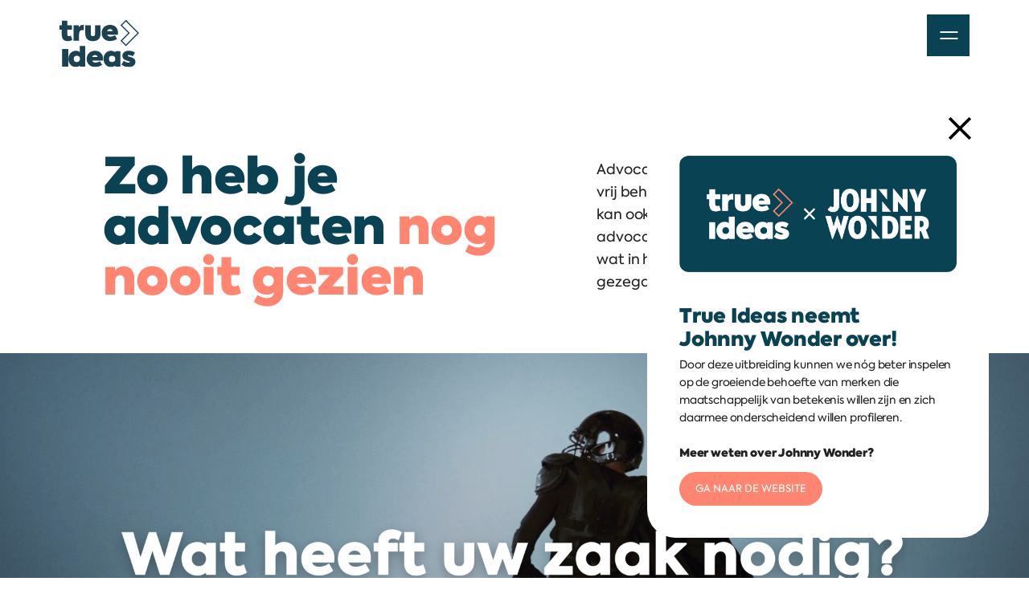

--- FILE ---
content_type: text/html; charset=UTF-8
request_url: https://trueideas.nl/case/wijn-stael/
body_size: 9266
content:
<!DOCTYPE html>
<html lang="en-US" >


<head>
	<meta charset="UTF-8">
	<meta http-equiv="X-UA-Compatible" content="IE=edge" />
	<meta name="format-detection" content="telephone=no">
    <meta name="viewport" content="width=device-width, initial-scale=1, maximum-scale=1">

    <title>Wijn &#038; Stael - True Ideas</title>
	<meta name="keywords" content="" />
    <meta property="og:image" content="https://trueideas.nl/wp-content/uploads/2023/04/Share_image-1200x627.jpg" />
    	    <meta name="description" content="Advocaten communiceren over het algemeen vrij behoudend. En weinig onderscheidend. Dat kan ook anders. Daarom ontwikkelden we voor advocatenkantoor Wijn & Stael"/>
        <meta property="og:title" content="Wijn &#038; Stael - True Ideas" />
        <meta property="og:type" content="article" />
        <meta property="og:url" content="https://trueideas.nl/case/wijn-stael" />
        <meta property="og:description" content="Advocaten communiceren over het algemeen vrij behoudend. En weinig onderscheidend. Dat kan ook anders. Daarom ontwikkelden we voor advocatenkantoor Wijn & Stael" />
    
    	    <link rel="icon" href="https://trueideas.nl/wp-content/uploads/2023/04/icon.png" sizes="32x32">
	    <link rel="icon" href="https://trueideas.nl/wp-content/uploads/2023/04/icon.png" sizes="192x192">
    
            <link rel="apple-touch-icon-precomposed" href="https://trueideas.nl/wp-content/uploads/2023/04/icon-–-1.png">
        <meta name="msapplication-TileImage" content="https://trueideas.nl/wp-content/uploads/2023/04/icon-–-1.png">
    
    
	<meta name='robots' content='max-image-preview:large' />
	<style>img:is([sizes="auto" i], [sizes^="auto," i]) { contain-intrinsic-size: 3000px 1500px }</style>
	<link rel='stylesheet' id='vendor-css' href='https://trueideas.nl/wp-content/themes/trueideas/dist/css/vendor/vendor.min.css?ver=6.8.3' type='text/css' media='all' />
<link rel='stylesheet' id='main-above-css' href='https://trueideas.nl/wp-content/themes/trueideas/dist/css/main/above/main-above.min.0c9f.css?ver=6.8.3' type='text/css' media='all' />
<link rel="https://api.w.org/" href="https://trueideas.nl/wp-json/" /><link rel="alternate" title="JSON" type="application/json" href="https://trueideas.nl/wp-json/wp/v2/case/320" /><link rel="canonical" href="https://trueideas.nl/case/wijn-stael/" />
<link rel='shortlink' href='https://trueideas.nl/?p=320' />
<link rel="alternate" title="oEmbed (JSON)" type="application/json+oembed" href="https://trueideas.nl/wp-json/oembed/1.0/embed?url=https%3A%2F%2Ftrueideas.nl%2Fcase%2Fwijn-stael%2F" />
<link rel="alternate" title="oEmbed (XML)" type="text/xml+oembed" href="https://trueideas.nl/wp-json/oembed/1.0/embed?url=https%3A%2F%2Ftrueideas.nl%2Fcase%2Fwijn-stael%2F&#038;format=xml" />
</head>

<body class="wp-singular case-template-default single single-case postid-320 wp-theme-trueideas header-black">

<header class="site-header fixed">
	<a class="branding" href="https://trueideas.nl" target="_self">
		<div class="branding-logo">
            <span class="light"><svg id="Group_3940" data-name="Group 3940" xmlns="http://www.w3.org/2000/svg" xmlns:xlink="http://www.w3.org/1999/xlink" width="125.531" height="74.287" viewBox="0 0 125.531 74.287">
  <defs>

      <rect id="Rectangle_3552" data-name="Rectangle 3552" width="125.531" height="74.287" fill="none"/>

  </defs>
  <rect id="Rectangle_3551" data-name="Rectangle 3551" width="9.783" height="27.611" transform="translate(4.07 45.881)" fill="#fff"/>
      <path id="Path_11074" data-name="Path 11074" d="M116.293,118.513H99.454c.831,1.881,2.58,3.062,5.292,3.062a13.881,13.881,0,0,0,7.041-2.1l3.324,5.686a18.743,18.743,0,0,1-10.8,3.324c-9.054,0-13.559-5.948-13.559-12.684,0-7.26,5.248-12.771,13.165-12.771,7.086,0,12.64,4.418,12.64,12.115a24.655,24.655,0,0,1-.262,3.368m-16.97-5.729h9.054a4.433,4.433,0,0,0-4.462-3.018,4.641,4.641,0,0,0-4.592,3.018" transform="translate(-47.892 -54.373)" fill="#fff"/>
      <path id="Path_11075" data-name="Path 11075" d="M173.795,103.642V127.96H165.7v-1.706a10.576,10.576,0,0,1-6.823,2.318c-7.042,0-11.853-5.686-11.853-12.859,0-7.3,5.03-12.683,11.853-12.683a10.234,10.234,0,0,1,6.823,2.406v-1.794Zm-8.266,12.115a4.938,4.938,0,0,0-4.986-4.9,4.873,4.873,0,0,0-4.942,4.9,4.964,4.964,0,1,0,9.928,0" transform="translate(-77.592 -54.373)" fill="#fff"/>
      <path id="Path_11076" data-name="Path 11076" d="M206.944,124.577l3.587-5.9c2.055,1.4,4.68,2.843,7.567,2.843,1.093,0,2.187-.263,2.187-1.137,0-.263-.131-.569-1.093-.919-1.137-.393-4.636-1.4-6.036-2.012-2.93-1.268-4.767-3.324-4.767-6.779,0-4.724,4.155-7.916,10.541-7.916a15.13,15.13,0,0,1,9.4,3.018l-3.5,5.73a12.73,12.73,0,0,0-5.992-1.924c-1.05,0-1.924.35-1.924,1.006s.525,1.093,2.274,1.487a25.239,25.239,0,0,1,5.686,1.968c3.018,1.575,4.111,3.456,4.111,6.211,0,4.767-3.98,8.266-10.8,8.266a17.613,17.613,0,0,1-11.24-3.936" transform="translate(-109.213 -54.226)" fill="#fff"/>
      <path id="Path_11077" data-name="Path 11077" d="M47.711,87v9.626a9.322,9.322,0,0,0-6.079-2.056c-6.648,0-11.853,5.292-11.853,12.771,0,7.523,5.2,12.771,11.809,12.771a9.393,9.393,0,0,0,6.429-2.318V119.5h8.31V87Zm-4.549,25.283a4.943,4.943,0,1,1,4.9-4.986,4.857,4.857,0,0,1-4.9,4.986" transform="translate(-15.716 -45.914)" fill="#fff"/>
      <path id="Path_11078" data-name="Path 11078" d="M17.988,26.529a7.15,7.15,0,0,1-2.937.655c-1.75,0-2.844-.963-2.844-3.632V17.164h7.351V10.076H12.207V2.833H3.675v7.243H0v7.089H3.588v7.613c0,7.045,3.369,10.239,9.32,10.239a18.3,18.3,0,0,0,7.38-1.625Z" transform="translate(0 -1.495)" fill="#fff"/>
      <path id="Path_11079" data-name="Path 11079" d="M86.224,31.689V18.169h8.62V31.821a3.392,3.392,0,1,0,6.782,0V18.169h8.62v13.52c0,7.482-4.638,11.42-12.033,11.42-7.351,0-11.989-3.938-11.989-11.42" transform="translate(-45.504 -9.589)" fill="#fff"/>
      <path id="Path_11080" data-name="Path 11080" d="M166.307,32.361H149.461c.831,1.881,2.581,3.063,5.294,3.063a13.882,13.882,0,0,0,7.044-2.1l3.326,5.688a18.753,18.753,0,0,1-10.808,3.325c-9.057,0-13.564-5.95-13.564-12.689,0-7.263,5.251-12.777,13.17-12.777,7.089,0,12.645,4.419,12.645,12.12a24.612,24.612,0,0,1-.263,3.369M149.33,26.629h9.057a4.433,4.433,0,0,0-4.463-3.019,4.643,4.643,0,0,0-4.594,3.019" transform="translate(-74.282 -8.904)" fill="#fff"/>
      <path id="Path_11081" data-name="Path 11081" d="M63.439,16.977a7.348,7.348,0,0,0-1.586-.2,7.486,7.486,0,0,0-6.344,3.544V17.435h-8.27V41.763h8.576V31.831c0-5.163,2.188-6.782,5.076-6.782a9.859,9.859,0,0,1,2.549.355Z" transform="translate(-24.93 -8.855)" fill="#fff"/>
      <path id="Path_11082" data-name="Path 11082" d="M212.275,0l-8.594,8.595,12.152,12.152L203.681,32.9l8.594,8.595,20.747-20.746Zm6.143,20.747L206.266,8.595l6.01-6.01,18.162,18.162L212.275,38.909l-6.01-6.01Z" transform="translate(-107.491)" fill="#ff8071"/>
</svg>
</span>
            <span class="dark"><svg id="Group_3999" data-name="Group 3999" xmlns="http://www.w3.org/2000/svg" xmlns:xlink="http://www.w3.org/1999/xlink" width="125.531" height="74.287" viewBox="0 0 125.531 74.287">
  <defs>
      <rect id="Rectangle_3552" data-name="Rectangle 3552" width="125.531" height="74.287" fill="#1c4151"/>
  </defs>
  <rect id="Rectangle_3551" data-name="Rectangle 3551" width="9.783" height="27.611" transform="translate(4.07 45.881)" fill="#1c4151"/>
      <path id="Path_11074" data-name="Path 11074" d="M116.293,118.513H99.454c.831,1.881,2.58,3.062,5.292,3.062a13.881,13.881,0,0,0,7.041-2.1l3.324,5.686a18.743,18.743,0,0,1-10.8,3.324c-9.054,0-13.559-5.948-13.559-12.684,0-7.26,5.248-12.771,13.165-12.771,7.086,0,12.64,4.418,12.64,12.115a24.655,24.655,0,0,1-.262,3.368m-16.97-5.729h9.054a4.433,4.433,0,0,0-4.462-3.018,4.641,4.641,0,0,0-4.592,3.018" transform="translate(-47.892 -54.373)" fill="#1c4151"/>
      <path id="Path_11075" data-name="Path 11075" d="M173.795,103.642V127.96H165.7v-1.706a10.576,10.576,0,0,1-6.823,2.318c-7.042,0-11.853-5.686-11.853-12.859,0-7.3,5.03-12.683,11.853-12.683a10.234,10.234,0,0,1,6.823,2.406v-1.794Zm-8.266,12.115a4.938,4.938,0,0,0-4.986-4.9,4.873,4.873,0,0,0-4.942,4.9,4.964,4.964,0,1,0,9.928,0" transform="translate(-77.592 -54.373)" fill="#1c4151"/>
      <path id="Path_11076" data-name="Path 11076" d="M206.944,124.577l3.587-5.9c2.055,1.4,4.68,2.843,7.567,2.843,1.093,0,2.187-.263,2.187-1.137,0-.263-.131-.569-1.093-.919-1.137-.393-4.636-1.4-6.036-2.012-2.93-1.268-4.767-3.324-4.767-6.779,0-4.724,4.155-7.916,10.541-7.916a15.13,15.13,0,0,1,9.4,3.018l-3.5,5.73a12.73,12.73,0,0,0-5.992-1.924c-1.05,0-1.924.35-1.924,1.006s.525,1.093,2.274,1.487a25.239,25.239,0,0,1,5.686,1.968c3.018,1.575,4.111,3.456,4.111,6.211,0,4.767-3.98,8.266-10.8,8.266a17.613,17.613,0,0,1-11.24-3.936" transform="translate(-109.213 -54.226)" fill="#1c4151"/>
      <path id="Path_11077" data-name="Path 11077" d="M47.711,87v9.626a9.322,9.322,0,0,0-6.079-2.056c-6.648,0-11.853,5.292-11.853,12.771,0,7.523,5.2,12.771,11.809,12.771a9.393,9.393,0,0,0,6.429-2.318V119.5h8.31V87Zm-4.549,25.283a4.943,4.943,0,1,1,4.9-4.986,4.857,4.857,0,0,1-4.9,4.986" transform="translate(-15.716 -45.914)" fill="#1c4151"/>
      <path id="Path_11078" data-name="Path 11078" d="M17.988,26.529a7.15,7.15,0,0,1-2.937.655c-1.75,0-2.844-.963-2.844-3.632V17.164h7.351V10.076H12.207V2.833H3.675v7.243H0v7.089H3.588v7.613c0,7.045,3.369,10.239,9.32,10.239a18.3,18.3,0,0,0,7.38-1.625Z" transform="translate(0 -1.495)" fill="#1c4151"/>
      <path id="Path_11079" data-name="Path 11079" d="M86.224,31.689V18.169h8.62V31.821a3.392,3.392,0,1,0,6.782,0V18.169h8.62v13.52c0,7.482-4.638,11.42-12.033,11.42-7.351,0-11.989-3.938-11.989-11.42" transform="translate(-45.504 -9.589)" fill="#1c4151"/>
      <path id="Path_11080" data-name="Path 11080" d="M166.307,32.361H149.461c.831,1.881,2.581,3.063,5.294,3.063a13.882,13.882,0,0,0,7.044-2.1l3.326,5.688a18.753,18.753,0,0,1-10.808,3.325c-9.057,0-13.564-5.95-13.564-12.689,0-7.263,5.251-12.777,13.17-12.777,7.089,0,12.645,4.419,12.645,12.12a24.612,24.612,0,0,1-.263,3.369M149.33,26.629h9.057a4.433,4.433,0,0,0-4.463-3.019,4.643,4.643,0,0,0-4.594,3.019" transform="translate(-74.282 -8.904)" fill="#1c4151"/>
      <path id="Path_11081" data-name="Path 11081" d="M63.439,16.977a7.348,7.348,0,0,0-1.586-.2,7.486,7.486,0,0,0-6.344,3.544V17.435h-8.27V41.763h8.576V31.831c0-5.163,2.188-6.782,5.076-6.782a9.859,9.859,0,0,1,2.549.355Z" transform="translate(-24.93 -8.855)" fill="#1c4151"/>
      <path id="Path_11082" data-name="Path 11082" d="M212.275,0l-8.594,8.595,12.152,12.152L203.681,32.9l8.594,8.595,20.747-20.746Zm6.143,20.747L206.266,8.595l6.01-6.01,18.162,18.162L212.275,38.909l-6.01-6.01Z" transform="translate(-107.491)" fill="#1c4151"/>
</svg>
</span>
        </div>
	</a>
</header>

<div class="button-menu"><div></div></div>

<div class="menu-fullscreen">
    <div class="menu-branding">
    <a class="branding" href="https://trueideas.nl" target="_self">
            <div class="branding-logo">

                <svg id="Group_3940" data-name="Group 3940" xmlns="http://www.w3.org/2000/svg" xmlns:xlink="http://www.w3.org/1999/xlink" width="125.531" height="74.287" viewBox="0 0 125.531 74.287">
  <defs>

      <rect id="Rectangle_3552" data-name="Rectangle 3552" width="125.531" height="74.287" fill="none"/>

  </defs>
  <rect id="Rectangle_3551" data-name="Rectangle 3551" width="9.783" height="27.611" transform="translate(4.07 45.881)" fill="#fff"/>
      <path id="Path_11074" data-name="Path 11074" d="M116.293,118.513H99.454c.831,1.881,2.58,3.062,5.292,3.062a13.881,13.881,0,0,0,7.041-2.1l3.324,5.686a18.743,18.743,0,0,1-10.8,3.324c-9.054,0-13.559-5.948-13.559-12.684,0-7.26,5.248-12.771,13.165-12.771,7.086,0,12.64,4.418,12.64,12.115a24.655,24.655,0,0,1-.262,3.368m-16.97-5.729h9.054a4.433,4.433,0,0,0-4.462-3.018,4.641,4.641,0,0,0-4.592,3.018" transform="translate(-47.892 -54.373)" fill="#fff"/>
      <path id="Path_11075" data-name="Path 11075" d="M173.795,103.642V127.96H165.7v-1.706a10.576,10.576,0,0,1-6.823,2.318c-7.042,0-11.853-5.686-11.853-12.859,0-7.3,5.03-12.683,11.853-12.683a10.234,10.234,0,0,1,6.823,2.406v-1.794Zm-8.266,12.115a4.938,4.938,0,0,0-4.986-4.9,4.873,4.873,0,0,0-4.942,4.9,4.964,4.964,0,1,0,9.928,0" transform="translate(-77.592 -54.373)" fill="#fff"/>
      <path id="Path_11076" data-name="Path 11076" d="M206.944,124.577l3.587-5.9c2.055,1.4,4.68,2.843,7.567,2.843,1.093,0,2.187-.263,2.187-1.137,0-.263-.131-.569-1.093-.919-1.137-.393-4.636-1.4-6.036-2.012-2.93-1.268-4.767-3.324-4.767-6.779,0-4.724,4.155-7.916,10.541-7.916a15.13,15.13,0,0,1,9.4,3.018l-3.5,5.73a12.73,12.73,0,0,0-5.992-1.924c-1.05,0-1.924.35-1.924,1.006s.525,1.093,2.274,1.487a25.239,25.239,0,0,1,5.686,1.968c3.018,1.575,4.111,3.456,4.111,6.211,0,4.767-3.98,8.266-10.8,8.266a17.613,17.613,0,0,1-11.24-3.936" transform="translate(-109.213 -54.226)" fill="#fff"/>
      <path id="Path_11077" data-name="Path 11077" d="M47.711,87v9.626a9.322,9.322,0,0,0-6.079-2.056c-6.648,0-11.853,5.292-11.853,12.771,0,7.523,5.2,12.771,11.809,12.771a9.393,9.393,0,0,0,6.429-2.318V119.5h8.31V87Zm-4.549,25.283a4.943,4.943,0,1,1,4.9-4.986,4.857,4.857,0,0,1-4.9,4.986" transform="translate(-15.716 -45.914)" fill="#fff"/>
      <path id="Path_11078" data-name="Path 11078" d="M17.988,26.529a7.15,7.15,0,0,1-2.937.655c-1.75,0-2.844-.963-2.844-3.632V17.164h7.351V10.076H12.207V2.833H3.675v7.243H0v7.089H3.588v7.613c0,7.045,3.369,10.239,9.32,10.239a18.3,18.3,0,0,0,7.38-1.625Z" transform="translate(0 -1.495)" fill="#fff"/>
      <path id="Path_11079" data-name="Path 11079" d="M86.224,31.689V18.169h8.62V31.821a3.392,3.392,0,1,0,6.782,0V18.169h8.62v13.52c0,7.482-4.638,11.42-12.033,11.42-7.351,0-11.989-3.938-11.989-11.42" transform="translate(-45.504 -9.589)" fill="#fff"/>
      <path id="Path_11080" data-name="Path 11080" d="M166.307,32.361H149.461c.831,1.881,2.581,3.063,5.294,3.063a13.882,13.882,0,0,0,7.044-2.1l3.326,5.688a18.753,18.753,0,0,1-10.808,3.325c-9.057,0-13.564-5.95-13.564-12.689,0-7.263,5.251-12.777,13.17-12.777,7.089,0,12.645,4.419,12.645,12.12a24.612,24.612,0,0,1-.263,3.369M149.33,26.629h9.057a4.433,4.433,0,0,0-4.463-3.019,4.643,4.643,0,0,0-4.594,3.019" transform="translate(-74.282 -8.904)" fill="#fff"/>
      <path id="Path_11081" data-name="Path 11081" d="M63.439,16.977a7.348,7.348,0,0,0-1.586-.2,7.486,7.486,0,0,0-6.344,3.544V17.435h-8.27V41.763h8.576V31.831c0-5.163,2.188-6.782,5.076-6.782a9.859,9.859,0,0,1,2.549.355Z" transform="translate(-24.93 -8.855)" fill="#fff"/>
      <path id="Path_11082" data-name="Path 11082" d="M212.275,0l-8.594,8.595,12.152,12.152L203.681,32.9l8.594,8.595,20.747-20.746Zm6.143,20.747L206.266,8.595l6.01-6.01,18.162,18.162L212.275,38.909l-6.01-6.01Z" transform="translate(-107.491)" fill="#ff8071"/>
</svg>

            </div>
        </a>
    </div>
	<nav>
		<div class="menu-main-menu-container"><ul id="menu-main-menu" class="menu"><li id="menu-item-147" class="werk menu-item menu-item-type-post_type menu-item-object-page current_page_parent menu-item-147"><a rel="werk" href="https://trueideas.nl/cases/">campagnes</a></li>
<li id="menu-item-2241" class="menu-item menu-item-type-post_type menu-item-object-page menu-item-2241"><a href="https://trueideas.nl/positioneringspagina/">positionering</a></li>
<li id="menu-item-145" class="over menu-item menu-item-type-post_type menu-item-object-page menu-item-145"><a rel="over" href="https://trueideas.nl/over-ons/">Over ons</a></li>
<li id="menu-item-146" class="contact menu-item menu-item-type-post_type menu-item-object-page menu-item-146"><a rel="contact" href="https://trueideas.nl/contact/">Contact</a></li>
</ul></div>	</nav>
    <div class="images">
                <div class="image campagnes active">
                    <img
            class=""
            alt="pijl_run"
            src="https://trueideas.nl/wp-content/uploads/2023/04/Pijl_run-400x587.png"
            data-size="medium"
            data-lazy-src="https://trueideas.nl/wp-content/uploads/2023/04/Pijl_run-1200x1762.png"
            data-lazy-mobile="https://trueideas.nl/wp-content/uploads/2023/04/Pijl_run-1200x1762.png"
        />
            </div>
                <div class="image positionering ">
                    <img
            class=""
            alt="pijl_oma"
            src="https://trueideas.nl/wp-content/uploads/2023/04/Pijl_oma-400x587.png"
            data-size="medium"
            data-lazy-src="https://trueideas.nl/wp-content/uploads/2023/04/Pijl_oma-1200x1762.png"
            data-lazy-mobile="https://trueideas.nl/wp-content/uploads/2023/04/Pijl_oma-1200x1762.png"
        />
            </div>
                <div class="image over ons ">
                    <img
            class=""
            alt="pijl_kind"
            src="https://trueideas.nl/wp-content/uploads/2023/04/Pijl_kind-400x587.png"
            data-size="medium"
            data-lazy-src="https://trueideas.nl/wp-content/uploads/2023/04/Pijl_kind-1200x1762.png"
            data-lazy-mobile="https://trueideas.nl/wp-content/uploads/2023/04/Pijl_kind-1200x1762.png"
        />
            </div>
                <div class="image contact ">
                    <img
            class=""
            alt="vivera_pijl"
            src="https://trueideas.nl/wp-content/uploads/2023/07/Vivera_Pijl-400x531.png"
            data-size="medium"
            data-lazy-src="https://trueideas.nl/wp-content/uploads/2023/07/Vivera_Pijl-1200x1592.png"
            data-lazy-mobile="https://trueideas.nl/wp-content/uploads/2023/07/Vivera_Pijl-1200x1592.png"
        />
            </div>
            </div>

    <div class="bottom-menu">
                            <a href="https://www.instagram.com/true.ideas/" target="_blank" rel="noreferrer noopener"><svg id="Group_3998" data-name="Group 3998" xmlns="http://www.w3.org/2000/svg" xmlns:xlink="http://www.w3.org/1999/xlink" width="53.903" height="53.902" viewBox="0 0 53.903 53.902">
  <defs>

      <rect id="Rectangle_3592" data-name="Rectangle 3592" width="53.903" height="53.903" fill="none"/>

  </defs>

    <path id="Path_11106" data-name="Path 11106" d="M282.256,273a4.534,4.534,0,0,0-4.456-3.142q-5.394-.013-10.787,0a4.537,4.537,0,0,0-3.843,1.938,4.609,4.609,0,0,0-.858,2.814q0,2.673,0,5.347t0,5.323a4.883,4.883,0,0,0,.247,1.65,4.589,4.589,0,0,0,4.476,3.127c3.58.007,7.16.012,10.739-.009a5.179,5.179,0,0,0,1.6-.247,4.541,4.541,0,0,0,3.137-4.484c0-3.572.011-7.145-.01-10.717a5.211,5.211,0,0,0-.245-1.6m-9.849,13.286a6.329,6.329,0,1,1,6.334-6.329,6.354,6.354,0,0,1-6.334,6.329m6.6-11.313a1.592,1.592,0,1,1,1.6-1.584,1.608,1.608,0,0,1-1.6,1.584" transform="translate(-245.714 -252.778)"/>
    <path id="Path_11107" data-name="Path 11107" d="M360.586,364.042a4.145,4.145,0,1,0,4.146,4.142,4.148,4.148,0,0,0-4.146-4.142" transform="translate(-333.89 -341.007)"/>
    <path id="Path_11108" data-name="Path 11108" d="M27,0A26.951,26.951,0,1,0,53.9,27,26.951,26.951,0,0,0,27,0M38.964,32.623a6.617,6.617,0,0,1-4.1,6.28,6.415,6.415,0,0,1-2.773.556q-2.7,0-5.394,0c-1.79,0-3.58.007-5.37,0a6.69,6.69,0,0,1-5.7-2.939,6.535,6.535,0,0,1-1.2-3.873c0-3.645-.04-7.29.011-10.934a6.607,6.607,0,0,1,4.1-6.256,6.327,6.327,0,0,1,2.726-.555c3.628,0,7.257-.035,10.884.011a6.617,6.617,0,0,1,6.279,4.1,6.327,6.327,0,0,1,.555,2.726c0,3.629.035,7.258-.011,10.886" transform="translate(0 0.001)"/>

</svg>
</a>
                            <a href="https://nl.linkedin.com/company/true-ideas-agency" target="_blank" rel="noreferrer noopener"><svg xmlns="http://www.w3.org/2000/svg" width="54.008" height="54.008" viewBox="0 0 54.008 54.008">
  <path id="Path_11097" data-name="Path 11097" d="M181.968,27a27,27,0,1,1-27-27,27,27,0,0,1,27,27m-33.854-8.209a2.27,2.27,0,0,0,.943-1.9,4.6,4.6,0,0,0-.629-2.218,4.523,4.523,0,0,0-2.2-.634,2.442,2.442,0,0,0-2.2.951,1.92,1.92,0,0,0-.943,1.9,4.522,4.522,0,0,0,.629,1.9,2.847,2.847,0,0,0,2.2.951,2.438,2.438,0,0,0,2.2-.951m.629,2.852H143.4V37.805h5.346Zm19.184,16.159V28.617a7.486,7.486,0,0,0-1.887-5.387,5.259,5.259,0,0,0-4.4-1.9,3.955,3.955,0,0,0-1.887.316,1.581,1.581,0,0,1-.629.316,1.581,1.581,0,0,0-.629.316l-.943.951a1.662,1.662,0,0,0-.314.475,1.662,1.662,0,0,1-.314.475V21.963h-5.347V37.805h5.346V28.934a2.085,2.085,0,0,1,.2-.85,1.14,1.14,0,0,0,.117-.416c0-.634.314-.951.943-1.267a2.388,2.388,0,0,1,1.573-.634,2.847,2.847,0,0,1,2.2.951,4.943,4.943,0,0,1,.629,2.535v8.553Z" transform="translate(-127.96)" fill-rule="evenodd"/>
</svg>
</a>
            </div>
</div>

<div id="smooth-wrapper">
<div id="smooth-content">
<div class="case-intro ">
    <div class="wrapper">
        <h1 class="title h2">Zo heb je advocaten <span>nog nooit gezien</span></h1>

                    <p class="text">Advocaten communiceren over het algemeen vrij behoudend. En weinig onderscheidend. Dat kan ook anders. Daarom ontwikkelden we voor advocatenkantoor Wijn & Stael een concept wat in het advocatenwereldje op z’n zachtst gezegd ongebruikelijk was.</p>
            </div>


            <div class="image cover">
                                <video
        class="video-player"
        data-src-desktop="https://trueideas.nl/wp-content/uploads/2023/04/Website_Case-header_Wijn-Stael_V2.mp4"
        data-src-mobile="https://trueideas.nl/wp-content/uploads/2023/04/Website_Case-header_Wijn-Stael_V2.mp4"
        autoplay loop muted playsinline
        >
    </video>
                
                    </div>
    </div>

<section class="page-content">
    
    <div class="block " data-name="Video" id="block_433e78f61c4e450fbd878e06cc52e9c2">
        <div class="video play-on-click">
            <div class="wrapper">
                <div class="overlay">
                    <div class="icon">
                        <span>Play</span>
                        <svg xmlns="http://www.w3.org/2000/svg" width="106.469" height="151.818" viewBox="0 0 106.469 151.818">
  <path id="Path_11022" data-name="Path 11022" d="M784.443,151.82l-30.56-30.56,45.349-45.349L753.884,30.561,784.443,0l75.91,75.91Z" transform="translate(-753.884 -0.002)"/>
</svg>
                    </div>
                </div>
                <div class="image">
                                    </div>
                <video
                        class="video-player add-controls-on-play"
                        data-src-desktop="https://trueideas.nl/wp-content/uploads/2023/04/WS-Compilatie.mp4#t=0.001"
                        data-src-mobile="https://trueideas.nl/wp-content/uploads/2023/04/WS-Compilatie.mp4#t=0.001"
                        preload="yes"
                    >
                </video>
            </div>
        </div>
    </div>


<div class="core-content paragraph-content">
<p>De campagne leidde tot een gigantische uplift van de Wijn &amp; Stael naamsbekendheid. En van hun websitebezoek. En van mensen die op hun vacatures afkwamen. Alle doelstellingen werden ruim overtroffen.</p>
</div>


    <div class="block single-image " data-name="Image" id="block_4a4727dde8eb210df5f7bf6e38a51e0c">
        <div class="image">

                    <img decoding="async"
            class=""
            alt="w&#038;s_headerimage_ballet"
            src="https://trueideas.nl/wp-content/uploads/2023/04/WS_Headerimage_Ballet-1-400x258.jpg"
            data-size="xl"
            data-lazy-src="https://trueideas.nl/wp-content/uploads/2023/04/WS_Headerimage_Ballet-1.jpg"
            data-lazy-mobile="https://trueideas.nl/wp-content/uploads/2023/04/WS_Headerimage_Ballet-1-1200x773.jpg"
        />
    
        </div>
    </div>



    <div class="block duo-images " data-name="Duo images" id="block_695d62da2f17f8efd4ea23fda023de0b">
        <div class="image image-left cover">
                    <img decoding="async"
            class=""
            alt="w&#038;s_headerimage_baseball"
            src="https://trueideas.nl/wp-content/uploads/2023/04/WS_Headerimage_Baseball-400x258.jpg"
            data-size="large"
            data-lazy-src="https://trueideas.nl/wp-content/uploads/2023/04/WS_Headerimage_Baseball-1920x1236.jpg"
            data-lazy-mobile="https://trueideas.nl/wp-content/uploads/2023/04/WS_Headerimage_Baseball-1200x773.jpg"
        />
            </div>
        <div class="image image-right cover">
                    <img decoding="async"
            class=""
            alt="w&#038;s_headerimage_fencer"
            src="https://trueideas.nl/wp-content/uploads/2023/04/WS_Headerimage_Fencer-400x258.jpg"
            data-size="large"
            data-lazy-src="https://trueideas.nl/wp-content/uploads/2023/04/WS_Headerimage_Fencer-1920x1236.jpg"
            data-lazy-mobile="https://trueideas.nl/wp-content/uploads/2023/04/WS_Headerimage_Fencer-1200x773.jpg"
        />
            </div>
    </div>



<div class="block trigger-in-view " data-name="Big text" id="block_15ab484b9e5ea69ea46c44a2f0c0d156">
    <div class="big-text">
        <p class="text h3">En dan ook nog de winnaar van de Gouden Zandloper en verschillende San Accenten.</p>
    </div>
</div>


    <div class="block duo-images " data-name="Duo images" id="block_b2838894ebb3c62904a747fc59271b55">
        <div class="image image-left cover">
                    <img decoding="async"
            class=""
            alt="w&#038;s_spread"
            src="https://trueideas.nl/wp-content/uploads/2023/04/WS_Spread-400x323.jpg"
            data-size="large"
            data-lazy-src="https://trueideas.nl/wp-content/uploads/2023/04/WS_Spread-1920x1550.jpg"
            data-lazy-mobile="https://trueideas.nl/wp-content/uploads/2023/04/WS_Spread-1200x969.jpg"
        />
            </div>
        <div class="image image-right cover">
                    <img decoding="async"
            class=""
            alt="w&#038;s_iphone_mockup"
            src="https://trueideas.nl/wp-content/uploads/2023/04/WS_iPhone_Mockup-400x267.jpg"
            data-size="large"
            data-lazy-src="https://trueideas.nl/wp-content/uploads/2023/04/WS_iPhone_Mockup-1920x1280.jpg"
            data-lazy-mobile="https://trueideas.nl/wp-content/uploads/2023/04/WS_iPhone_Mockup-1200x800.jpg"
        />
            </div>
    </div>
</section>

<div class="case-info">
    <div class="container">
                <div class="info-column">
            <p class="column-title">Client</p>
            <p>
                                    <p>Wijn & Stael</p>
                            </p>
        </div>
                        <div class="info-column">
            <p class="column-title">Skills</p>
            <p>
                                    <span>Animatie</span><span>, </span>
                                    <span>Brandbook</span><span>, </span>
                                    <span>Campagne</span><span>, </span>
                                    <span>Design</span><span>, </span>
                                    <span>Fotografie</span><span>, </span>
                                    <span>Positionering</span><span>, </span>
                            </p>
        </div>
                        <div class="info-column middelen">
            <p class="column-title">Middelen</p>
            <p>
                                    <span>OLV</span><span>, </span>
                                    <span>Online</span><span>, </span>
                                    <span>Print</span><span>, </span>
                                    <span>Social</span><span>, </span>
                                    <span>Website</span><span>, </span>
                            </p>
        </div>
            </div>
</div>

    
<footer class="site-footer">
    <div class="background">
        <svg xmlns="http://www.w3.org/2000/svg" width="106.469" height="151.818" viewBox="0 0 106.469 151.818">
  <path id="Path_11022" data-name="Path 11022" d="M784.443,151.82l-30.56-30.56,45.349-45.349L753.884,30.561,784.443,0l75.91,75.91Z" transform="translate(-753.884 -0.002)"/>
</svg>
    </div>

    <p class="title h1">Let’s speed up the good!</p>
    <div class="footer-row-top">
        <div class="column-container">
            <div class="footer-column">
               <p class="column-title">Meer weten</p>
                <p>We zijn maar een mailtje, belletje of appje verwijderd. En we zitten in Utrecht. Dus overal dichtbij!</p>
            </div>

            <div class="footer-column">
               <p class="column-title">Contact</p>
               <p>Marlies Rövekamp</p>
               <p>
                    <a href="tel:+31628118150" target="_blank" rel="noreferrer noopener">+31 6 2811 81 50</a>
                </p>
                <p>
                    <a href="tel:+31302317151" target="_blank" rel="noreferrer noopener">+31 30 231 71 51</a>
                </p>
                <p>
                    <a href="mailto:info@trueideas.nl">
                        info@trueideas.nl                    </a>
                </p>
            </div>

            <div class="footer-column">
                <p class="column-title">Socials</p>
                <p class="icons">
                                                                <a href="https://www.instagram.com/true.ideas/" target="_blank" rel="noreferrer noopener"><svg id="Group_3998" data-name="Group 3998" xmlns="http://www.w3.org/2000/svg" xmlns:xlink="http://www.w3.org/1999/xlink" width="53.903" height="53.902" viewBox="0 0 53.903 53.902">
  <defs>

      <rect id="Rectangle_3592" data-name="Rectangle 3592" width="53.903" height="53.903" fill="none"/>

  </defs>

    <path id="Path_11106" data-name="Path 11106" d="M282.256,273a4.534,4.534,0,0,0-4.456-3.142q-5.394-.013-10.787,0a4.537,4.537,0,0,0-3.843,1.938,4.609,4.609,0,0,0-.858,2.814q0,2.673,0,5.347t0,5.323a4.883,4.883,0,0,0,.247,1.65,4.589,4.589,0,0,0,4.476,3.127c3.58.007,7.16.012,10.739-.009a5.179,5.179,0,0,0,1.6-.247,4.541,4.541,0,0,0,3.137-4.484c0-3.572.011-7.145-.01-10.717a5.211,5.211,0,0,0-.245-1.6m-9.849,13.286a6.329,6.329,0,1,1,6.334-6.329,6.354,6.354,0,0,1-6.334,6.329m6.6-11.313a1.592,1.592,0,1,1,1.6-1.584,1.608,1.608,0,0,1-1.6,1.584" transform="translate(-245.714 -252.778)"/>
    <path id="Path_11107" data-name="Path 11107" d="M360.586,364.042a4.145,4.145,0,1,0,4.146,4.142,4.148,4.148,0,0,0-4.146-4.142" transform="translate(-333.89 -341.007)"/>
    <path id="Path_11108" data-name="Path 11108" d="M27,0A26.951,26.951,0,1,0,53.9,27,26.951,26.951,0,0,0,27,0M38.964,32.623a6.617,6.617,0,0,1-4.1,6.28,6.415,6.415,0,0,1-2.773.556q-2.7,0-5.394,0c-1.79,0-3.58.007-5.37,0a6.69,6.69,0,0,1-5.7-2.939,6.535,6.535,0,0,1-1.2-3.873c0-3.645-.04-7.29.011-10.934a6.607,6.607,0,0,1,4.1-6.256,6.327,6.327,0,0,1,2.726-.555c3.628,0,7.257-.035,10.884.011a6.617,6.617,0,0,1,6.279,4.1,6.327,6.327,0,0,1,.555,2.726c0,3.629.035,7.258-.011,10.886" transform="translate(0 0.001)"/>

</svg>
</a>
                                                                <a href="https://nl.linkedin.com/company/true-ideas-agency" target="_blank" rel="noreferrer noopener"><svg xmlns="http://www.w3.org/2000/svg" width="54.008" height="54.008" viewBox="0 0 54.008 54.008">
  <path id="Path_11097" data-name="Path 11097" d="M181.968,27a27,27,0,1,1-27-27,27,27,0,0,1,27,27m-33.854-8.209a2.27,2.27,0,0,0,.943-1.9,4.6,4.6,0,0,0-.629-2.218,4.523,4.523,0,0,0-2.2-.634,2.442,2.442,0,0,0-2.2.951,1.92,1.92,0,0,0-.943,1.9,4.522,4.522,0,0,0,.629,1.9,2.847,2.847,0,0,0,2.2.951,2.438,2.438,0,0,0,2.2-.951m.629,2.852H143.4V37.805h5.346Zm19.184,16.159V28.617a7.486,7.486,0,0,0-1.887-5.387,5.259,5.259,0,0,0-4.4-1.9,3.955,3.955,0,0,0-1.887.316,1.581,1.581,0,0,1-.629.316,1.581,1.581,0,0,0-.629.316l-.943.951a1.662,1.662,0,0,0-.314.475,1.662,1.662,0,0,1-.314.475V21.963h-5.347V37.805h5.346V28.934a2.085,2.085,0,0,1,.2-.85,1.14,1.14,0,0,0,.117-.416c0-.634.314-.951.943-1.267a2.388,2.388,0,0,1,1.573-.634,2.847,2.847,0,0,1,2.2.951,4.943,4.943,0,0,1,.629,2.535v8.553Z" transform="translate(-127.96)" fill-rule="evenodd"/>
</svg>
</a>
                                    </p>
                <div class="certificate">
                    <?xml version="1.0" encoding="utf-8"?>
<!-- Generator: Adobe Illustrator 27.5.0, SVG Export Plug-In . SVG Version: 6.00 Build 0)  -->
<svg version="1.1" id="Laag_1" xmlns="http://www.w3.org/2000/svg" xmlns:xlink="http://www.w3.org/1999/xlink" x="0px" y="0px"
	 viewBox="0 0 136.9 200.1" style="enable-background:new 0 0 136.9 200.1;" xml:space="preserve">
<g id="Logo">
	<g>
		<path d="M48.3,66.9h20c4.9,0,11.3,0,14.6,2c3.6,2.2,6.5,6.1,6.5,11.5c0,5.9-3.1,10.3-8.2,12.3v0.2c6.8,1.4,10.5,6.5,10.5,13.3
			c0,8.1-5.8,15.8-16.7,15.8H48.3V66.9z M55.6,90.6h14.7c8.3,0,11.7-3,11.7-8.8c0-7.6-5.4-8.7-11.7-8.7H55.6V90.6z M55.6,115.8H74
			c6.3,0,10.3-3.9,10.3-9.9c0-7.2-5.8-9.2-12-9.2H55.6V115.8z"/>
		<path d="M110.4,94.5c0,23.1-18.8,41.9-41.9,41.9s-41.9-18.8-41.9-41.9s18.8-41.9,41.9-41.9C91.6,52.6,110.4,71.3,110.4,94.5z
			 M68.5,46.2c-26.7,0-48.3,21.6-48.3,48.3s21.6,48.3,48.3,48.3s48.3-21.6,48.3-48.3C116.7,67.8,95.1,46.2,68.5,46.2z"/>
	</g>
	<g>
		<rect x="20.3" y="152.9" width="96.3" height="6.3"/>
		<path d="M113.6,145.9c0.1,0,0.2,0,0.3,0c0.1,0,0.2,0,0.3-0.1c0.1,0,0.2-0.1,0.2-0.2c0.1-0.1,0.1-0.2,0.1-0.3s0-0.2-0.1-0.3
			c0-0.1-0.1-0.1-0.2-0.1s-0.1-0.1-0.2-0.1s-0.2,0-0.3,0H113v1.1L113.6,145.9L113.6,145.9z M113.8,144.4c0.4,0,0.7,0.1,0.9,0.2
			c0.2,0.2,0.3,0.4,0.3,0.7s-0.1,0.5-0.2,0.7c-0.2,0.1-0.4,0.2-0.6,0.2l1,1.5h-0.6l-0.9-1.4h-0.6v1.4h-0.5v-3.4L113.8,144.4
			L113.8,144.4z M111.5,147.1c0.1,0.3,0.3,0.6,0.5,0.8s0.5,0.4,0.8,0.5s0.6,0.2,0.9,0.2s0.7-0.1,0.9-0.2c0.3-0.1,0.5-0.3,0.8-0.5
			s0.4-0.5,0.5-0.8s0.2-0.6,0.2-1s-0.1-0.7-0.2-1s-0.3-0.6-0.5-0.8s-0.5-0.4-0.8-0.5s-0.6-0.2-0.9-0.2s-0.7,0.1-0.9,0.2
			c-0.3,0.1-0.6,0.3-0.8,0.5c-0.2,0.2-0.4,0.5-0.5,0.8s-0.2,0.6-0.2,1S111.4,146.8,111.5,147.1 M111,145c0.2-0.4,0.4-0.6,0.6-0.9
			s0.6-0.4,0.9-0.6c0.3-0.1,0.7-0.2,1.1-0.2s0.8,0.1,1.1,0.2c0.3,0.1,0.7,0.3,0.9,0.6c0.3,0.3,0.5,0.6,0.6,0.9
			c0.2,0.4,0.2,0.7,0.2,1.1s-0.1,0.8-0.2,1.1c-0.2,0.4-0.4,0.7-0.6,0.9c-0.3,0.3-0.6,0.5-0.9,0.6c-0.4,0.1-0.7,0.2-1.1,0.2
			s-0.8-0.1-1.1-0.2c-0.3-0.1-0.7-0.3-0.9-0.6c-0.3-0.3-0.5-0.6-0.6-0.9c-0.2-0.4-0.2-0.7-0.2-1.1S110.8,145.3,111,145"/>
	</g>
	<g>
		<path d="M32,25c-0.2-0.4-0.5-0.7-0.9-1c-0.3-0.3-0.7-0.5-1.2-0.6c-0.4-0.1-0.9-0.2-1.4-0.2c-0.9,0-1.6,0.2-2.2,0.5
			c-0.5,0.3-1,0.7-1.3,1.3c-0.4,0.6-0.6,1.2-0.8,1.9s-0.3,1.5-0.3,2.2s0.1,1.4,0.3,2.1c0.2,0.7,0.4,1.3,0.8,1.9
			c0.4,0.5,0.9,1,1.5,1.3s1.3,0.5,2.2,0.5c1.2,0,2.1-0.4,2.7-1.1c0.7-0.7,1.1-1.7,1.2-2.8h3.7c-0.1,1.1-0.3,2.1-0.8,3
			c-0.4,0.9-0.9,1.6-1.6,2.2c-0.7,0.6-1.5,1.1-2.3,1.4c-0.9,0.3-1.9,0.5-3,0.5c-1.3,0-2.5-0.2-3.6-0.7s-2-1.1-2.7-1.9
			c-0.7-0.8-1.3-1.8-1.7-2.9C20.2,31.5,20,30.3,20,29c0-1.3,0.2-2.5,0.6-3.6s1-2.1,1.7-2.9s1.6-1.5,2.7-2s2.3-0.7,3.6-0.7
			c1,0,1.9,0.1,2.7,0.4c0.9,0.3,1.6,0.7,2.3,1.2s1.2,1.2,1.7,2c0.4,0.8,0.7,1.7,0.8,2.7h-3.7C32.3,25.7,32.2,25.3,32,25z"/>
		<path d="M41.3,34.7c0.5,0.5,1.3,0.8,2.2,0.8c0.7,0,1.3-0.2,1.8-0.5s0.8-0.7,0.9-1.1h3c-0.5,1.5-1.2,2.6-2.2,3.2s-2.2,1-3.7,1
			c-1,0-1.9-0.2-2.7-0.5s-1.5-0.8-2-1.3c-0.5-0.6-1-1.3-1.3-2.1s-0.5-1.7-0.5-2.7c0-0.9,0.2-1.8,0.5-2.6c0.3-0.8,0.8-1.5,1.3-2.1
			s1.2-1.1,2-1.4s1.7-0.5,2.6-0.5c1.1,0,2,0.2,2.8,0.6s1.5,1,2,1.7s0.9,1.5,1.1,2.4s0.3,1.8,0.2,2.8h-9.1
			C40.5,33.4,40.7,34.2,41.3,34.7z M45.2,28.1c-0.4-0.5-1-0.7-1.9-0.7c-0.5,0-1,0.1-1.4,0.3c-0.4,0.2-0.7,0.4-0.9,0.7
			c-0.2,0.3-0.4,0.6-0.5,0.9s-0.1,0.6-0.2,0.8H46C45.9,29.2,45.6,28.5,45.2,28.1z"/>
		<path d="M54.4,25.1v2.3l0,0c0.2-0.4,0.4-0.8,0.7-1.1c0.3-0.3,0.6-0.6,1-0.9s0.7-0.4,1.2-0.5s0.8-0.2,1.3-0.2c0.2,0,0.5,0,0.8,0.1
			V28c-0.2,0-0.4-0.1-0.6-0.1s-0.5,0-0.7,0c-0.6,0-1.2,0.1-1.6,0.3c-0.4,0.2-0.8,0.5-1.1,0.9s-0.5,0.8-0.6,1.3s-0.2,1-0.2,1.6v5.7
			h-3.5V25.1H54.4z"/>
		<path d="M68.5,25.1v2.3H66v6.2c0,0.6,0.1,1,0.3,1.2s0.6,0.3,1.2,0.3c0.2,0,0.4,0,0.6,0s0.3,0,0.5-0.1v2.7c-0.3,0-0.6,0.1-1,0.1
			s-0.7,0-1.1,0c-0.5,0-1.1,0-1.5-0.1c-0.5-0.1-0.9-0.2-1.3-0.4c-0.4-0.2-0.7-0.5-0.9-0.9s-0.3-0.9-0.3-1.5v-7.4h-2.1v-2.3h2.1v-3.8
			H66v3.8L68.5,25.1L68.5,25.1z"/>
		<path d="M70.5,23.2v-2.9H74v2.9H70.5z M73.9,25.1v12.6h-3.5V25.1H73.9z"/>
		<path d="M75.3,27.4v-2.3h2.1v-1c0-1.1,0.3-2,1.1-2.8c0.7-0.7,1.8-1.1,3.2-1.1c0.3,0,0.6,0,0.9,0s0.6,0,0.9,0.1V23
			c-0.4,0-0.8-0.1-1.3-0.1s-0.8,0.1-1,0.3c-0.2,0.2-0.3,0.6-0.3,1.1v0.8h2.4v2.3h-2.4v10.3h-3.5V27.5L75.3,27.4L75.3,27.4z"/>
		<path d="M85.6,23.2v-2.9h3.5v2.9H85.6z M89.1,25.1v12.6h-3.5V25.1H89.1z"/>
		<path d="M94.5,34.7c0.5,0.5,1.3,0.8,2.2,0.8c0.7,0,1.3-0.2,1.8-0.5s0.8-0.7,0.9-1.1h3.1c-0.5,1.5-1.2,2.6-2.2,3.2
			c-1,0.7-2.2,1-3.7,1c-1,0-1.9-0.2-2.7-0.5c-0.8-0.3-1.5-0.8-2-1.3c-0.6-0.6-1-1.3-1.3-2.1s-0.4-1.7-0.4-2.7c0-0.9,0.2-1.8,0.5-2.6
			c0.3-0.8,0.8-1.5,1.3-2.1s1.2-1.1,2-1.4s1.7-0.5,2.6-0.5c1.1,0,2,0.2,2.8,0.6s1.4,1,2,1.7s0.9,1.5,1.1,2.4s0.3,1.8,0.2,2.8h-9.1
			C93.7,33.4,94,34.2,94.5,34.7z M98.4,28.1c-0.4-0.5-1.1-0.7-1.9-0.7c-0.6,0-1,0.1-1.4,0.3c-0.4,0.2-0.7,0.4-0.9,0.7
			c-0.2,0.3-0.4,0.6-0.5,0.9s-0.1,0.6-0.2,0.8h5.6C99.2,29.2,98.9,28.5,98.4,28.1z"/>
		<path d="M113.3,36.1c-0.4,0.7-0.9,1.2-1.6,1.5s-1.4,0.5-2.2,0.5c-0.9,0-1.8-0.2-2.5-0.5s-1.3-0.9-1.8-1.5s-0.8-1.3-1.1-2.2
			c-0.2-0.8-0.3-1.7-0.3-2.5c0-0.9,0.1-1.7,0.3-2.5c0.2-0.8,0.6-1.5,1.1-2.1s1.1-1.1,1.7-1.5c0.7-0.4,1.5-0.5,2.4-0.5
			c0.8,0,1.5,0.2,2.1,0.5c0.7,0.3,1.2,0.8,1.6,1.4h0.1v-6.3h3.5v17.4h-3.3L113.3,36.1L113.3,36.1z M113.2,29.9
			c-0.1-0.5-0.3-0.9-0.5-1.3s-0.5-0.7-0.9-0.9c-0.4-0.2-0.8-0.3-1.4-0.3s-1.1,0.1-1.4,0.3s-0.7,0.5-0.9,0.9
			c-0.2,0.4-0.4,0.8-0.5,1.3s-0.2,1-0.2,1.5s0.1,1,0.2,1.5s0.3,0.9,0.6,1.3c0.2,0.4,0.6,0.7,0.9,0.9s0.8,0.3,1.4,0.3s1-0.1,1.4-0.3
			s0.7-0.5,0.9-0.9c0.2-0.4,0.4-0.8,0.5-1.3s0.2-1,0.2-1.5C113.3,30.9,113.2,30.4,113.2,29.9z"/>
	</g>
	<g>
		<path d="M28.8,171.7c-0.2-1.2-1.3-2.1-2.7-2.1c-2.4,0-3.3,2.1-3.3,4.2c0,2,0.9,4.1,3.3,4.1c1.6,0,2.6-1.1,2.8-2.8h2.6
			c-0.3,3.1-2.4,5-5.4,5c-3.8,0-6-2.8-6-6.4c0-3.6,2.2-6.5,6-6.5c2.7,0,5,1.6,5.3,4.4L28.8,171.7L28.8,171.7z"/>
		<path d="M37.1,170.7c2.8,0,4.6,1.9,4.6,4.7s-1.8,4.7-4.6,4.7s-4.6-1.9-4.6-4.7C32.5,172.6,34.3,170.7,37.1,170.7z M37.1,178.2
			c1.7,0,2.2-1.4,2.2-2.8c0-1.4-0.5-2.9-2.2-2.9s-2.2,1.4-2.2,2.9C35,176.8,35.5,178.2,37.1,178.2z"/>
		<path d="M43.2,170.9h2.3v1.6l0,0c0.4-1.1,1.7-1.9,2.8-1.9c0.2,0,0.4,0,0.5,0.1v2.3c-0.2-0.1-0.6-0.1-0.9-0.1
			c-1.8,0-2.4,1.3-2.4,2.9v4h-2.4v-8.9H43.2z"/>
		<path d="M49.9,170.9h2.3v1.1l0,0c0.6-0.9,1.5-1.4,2.6-1.4c2.8,0,4,2.2,4,4.8c0,2.4-1.3,4.6-3.9,4.6c-1.1,0-2.1-0.5-2.7-1.3l0,0
			v4.2h-2.4L49.9,170.9L49.9,170.9z M56.5,175.4c0-1.4-0.6-2.9-2.1-2.9c-1.6,0-2.1,1.4-2.1,2.9s0.5,2.8,2.1,2.8
			S56.5,176.8,56.5,175.4z"/>
		<path d="M64.3,170.7c2.8,0,4.6,1.9,4.6,4.7s-1.8,4.7-4.6,4.7c-2.8,0-4.6-1.9-4.6-4.7C59.7,172.6,61.5,170.7,64.3,170.7z
			 M64.3,178.2c1.7,0,2.2-1.4,2.2-2.8c0-1.4-0.5-2.9-2.2-2.9c-1.7,0-2.2,1.4-2.2,2.9C62.1,176.8,62.6,178.2,64.3,178.2z"/>
		<path d="M70.4,170.9h2.3v1.6l0,0c0.4-1.1,1.7-1.9,2.8-1.9c0.2,0,0.4,0,0.5,0.1v2.3c-0.2-0.1-0.6-0.1-0.9-0.1
			c-1.8,0-2.4,1.3-2.4,2.9v4h-2.4L70.4,170.9L70.4,170.9z"/>
		<path d="M76.8,173.7c0.1-2.3,2.2-3,4.2-3c1.8,0,3.9,0.4,3.9,2.5v4.6c0,0.8,0.1,1.6,0.3,2h-2.5c-0.1-0.3-0.2-0.6-0.2-0.9
			c-0.8,0.8-1.9,1.1-3,1.1c-1.7,0-3-0.8-3-2.7c0-2,1.5-2.5,3-2.7s2.9-0.2,2.9-1.2c0-1.1-0.7-1.2-1.6-1.2s-1.5,0.4-1.6,1.3h-2.4
			V173.7z M82.5,175.5c-0.4,0.4-1.3,0.4-2,0.5c-0.8,0.1-1.4,0.4-1.4,1.3c0,0.9,0.7,1.1,1.5,1.1c1.9,0,2-1.5,2-2L82.5,175.5
			L82.5,175.5z"/>
		<path d="M89.8,170.9h1.8v1.6h-1.8v4.4c0,0.8,0.2,1,1,1c0.3,0,0.5,0,0.8-0.1v1.9c-0.4,0.1-0.9,0.1-1.4,0.1c-1.5,0-2.8-0.4-2.8-2.1
			v-5.2h-1.5v-1.6h1.5v-2.7h2.4V170.9z"/>
		<path d="M95.9,169.6h-2.4v-2h2.4V169.6z M93.5,170.9h2.4v8.9h-2.4V170.9z"/>
		<path d="M102.1,170.7c2.8,0,4.6,1.9,4.6,4.7s-1.8,4.7-4.6,4.7c-2.8,0-4.6-1.9-4.6-4.7C97.5,172.6,99.3,170.7,102.1,170.7z
			 M102.1,178.2c1.7,0,2.2-1.4,2.2-2.8c0-1.4-0.5-2.9-2.2-2.9s-2.2,1.4-2.2,2.9C100,176.8,100.5,178.2,102.1,178.2z"/>
		<path d="M108.3,170.9h2.3v1.2h0.1c0.6-1,1.7-1.5,2.7-1.5c2.6,0,3.2,1.5,3.2,3.7v5.5h-2.4v-5c0-1.5-0.4-2.2-1.6-2.2
			c-1.3,0-1.9,0.7-1.9,2.6v4.7h-2.4L108.3,170.9L108.3,170.9z"/>
	</g>
</g>
<g id="Guides">
</g>
</svg>
                </div>
            </div>
        </div>
    </div>

    <div class="footer-row-bottom">
        <div class="column-container">
            <!-- <nav class="site-footer-menu"> -->
                            <!-- </nav> -->
            <p class="copy">Copyright 2025 True Ideas</p>
            <p class="made"><a href="https://twelvetwentystudio.com/" target="_blank" rel="noreferrer noopener">Made by twelvetwenty</a></p>
        </div>
    </div>

</footer>

</div><!-- #smooth-content -->
</div><!-- #smooth-wrapper -->



<div class="popup popup-bottom-right" data-popup_id="popup-site" data-popup_overlay="false" data-popup_cookie="true-ideas-neemt-br-johnny-wonder-over"  data-popup_expire="false">
    <div class="popup-body">
        <div class="popup-body-inner">
            <div class="button-close-popup js-close-popup" data-popup_id="popup-site">
                <svg xmlns="http://www.w3.org/2000/svg" width="11" height="11" viewBox="0 0 11 11">
  <path d="M6,0.5 L6,5 L10.5,5 L10.5,6 L6,6 L6,10.5 L5,10.5 L5,6 L0.5,6 L0.5,5 L5,5 L5,0.5 L6,0.5 Z"/>
</svg>            </div>
            <div class="popup-image">
                                                            <a href="https://www.johnnywonder.nl/cases/" target="_blank" class="image">
                                    <img
            class=""
            alt="true ideas neemt johnny wonder over!"
            src="https://trueideas.nl/wp-content/uploads/2025/09/Asset-1-400x168.jpg"
            data-size="medium"
            data-lazy-src="https://trueideas.nl/wp-content/uploads/2025/09/Asset-1.jpg"
            data-lazy-mobile="https://trueideas.nl/wp-content/uploads/2025/09/Asset-1.jpg"
        />
                            </a>
                                                </div>

            <div class="popup-content">
                                    <h2 class="h4">
                        True Ideas neemt <br/>Johnny Wonder over!                    </h2>
                                                    <div class="text">
                        <p>Door deze uitbreiding kunnen we nóg beter inspelen op de groeiende behoefte van merken die maatschappelijk van betekenis willen zijn en zich daarmee onderscheidend willen profileren.</p>
<p>&nbsp;</p>
<p><strong>Meer weten over Johnny Wonder?</strong></p>
                    </div>
                                                    
            <a class="button primary small uppercase popup-site"
            href="https://www.johnnywonder.nl/cases/"
            target="_blank"
            rel="noreferrer noopener"        >
            Ga naar de website        </a>
    
                                </div>
        </div>
    </div>
</div>

<script>
    document.addEventListener("DOMContentLoaded", () => {
    if (document.body.classList.contains('home')) {
      setTimeout(() => {
        document.dispatchEvent(new CustomEvent('openPopup', {detail: { popupId: 'popup-site' }}));
      }, 3500);
      }else{
        setTimeout(() => {
          document.dispatchEvent(new CustomEvent('openPopup', {detail: { popupId: 'popup-site' }}));
      }, 1000);
      }
    });
</script>
<script type="speculationrules">
{"prefetch":[{"source":"document","where":{"and":[{"href_matches":"\/*"},{"not":{"href_matches":["\/wp-*.php","\/wp-admin\/*","\/wp-content\/uploads\/*","\/wp-content\/*","\/wp-content\/plugins\/*","\/wp-content\/themes\/trueideas\/*","\/*\\?(.+)"]}},{"not":{"selector_matches":"a[rel~=\"nofollow\"]"}},{"not":{"selector_matches":".no-prefetch, .no-prefetch a"}}]},"eagerness":"conservative"}]}
</script>
<link rel='stylesheet' id='main-below-css' href='https://trueideas.nl/wp-content/themes/trueideas/dist/css/main/below/main-below.min.b9c6.css?ver=6.8.3' type='text/css' media='all' />
<script type="text/javascript" id="vendor-js-extra">
/* <![CDATA[ */
var wp_ajax = {"ajax_url":"https:\/\/trueideas.nl\/wp-admin\/admin-ajax.php"};
/* ]]> */
</script>
<script type="text/javascript" src="https://trueideas.nl/wp-content/themes/trueideas/dist/js/vendor/vendor.min.88a3.js?ver=6.8.3" id="vendor-js"></script>
<script type="text/javascript" src="https://trueideas.nl/wp-content/themes/trueideas/dist/js/main/main.min.75d6.js?ver=6.8.3" id="main-js"></script>

</body>
</html>

--- FILE ---
content_type: text/css
request_url: https://trueideas.nl/wp-content/themes/trueideas/dist/css/main/above/main-above.min.0c9f.css?ver=6.8.3
body_size: 9269
content:
@font-face{font-family:"Axiforma Book";src:url(../../../../inc/fonts/Axiforma/Axiforma-Book.otf) format("opentype")}@font-face{font-family:"Axiforma Medium";src:url(../../../../inc/fonts/Axiforma/Axiforma-Medium.otf) format("opentype")}@font-face{font-family:"Axiforma Regular";src:url(../../../../inc/fonts/Axiforma/Axiforma-Regular.otf) format("opentype")}@font-face{font-family:"Axiforma Heavy";src:url(../../../../inc/fonts/Axiforma/Axiforma-Heavy.otf) format("opentype")}body{font-family:"Axiforma Regular",sans-serif;font-size:calc(16px + 4 * ((100vw - 375px)/ 2185));letter-spacing:-.01em}@media screen and (max-width:375px){body{font-size:16px}}@media screen and (min-width:2560px){body{font-size:20px}}.h1{font-family:"Axiforma Heavy",sans-serif;font-size:calc(90px + 140 * ((100vw - 375px)/ 2185));line-height:1em;letter-spacing:-.01em}@media screen and (max-width:375px){.h1{font-size:90px}}@media screen and (min-width:2560px){.h1{font-size:230px}}.h2{font-family:"Axiforma Heavy",sans-serif;font-size:calc(40px + 100 * ((100vw - 375px)/ 2185));line-height:1.03em;letter-spacing:-.01em}@media screen and (max-width:375px){.h2{font-size:40px}}@media screen and (min-width:2560px){.h2{font-size:140px}}.h3{font-family:"Axiforma Heavy",sans-serif;font-size:calc(25px + 30 * ((100vw - 375px)/ 2185));line-height:1.2em;letter-spacing:-.01em}@media screen and (max-width:375px){.h3{font-size:25px}}@media screen and (min-width:2560px){.h3{font-size:55px}}.h4{font-family:"Axiforma Heavy",sans-serif;font-size:calc(20px + 20 * ((100vw - 375px)/ 2185));line-height:1.2em;letter-spacing:-.01em}@media screen and (max-width:375px){.h4{font-size:20px}}@media screen and (min-width:2560px){.h4{font-size:40px}}.h5{font-family:"Axiforma Heavy",sans-serif;font-size:calc(17px + 8 * ((100vw - 375px)/ 2185));line-height:1.2em;letter-spacing:-.01em}@media screen and (max-width:375px){.h5{font-size:17px}}@media screen and (min-width:2560px){.h5{font-size:25px}}.h6{font-family:"Axiforma Heavy",sans-serif;font-size:calc(17px + 5 * ((100vw - 375px)/ 2185));line-height:1.2em;letter-spacing:-.01em}@media screen and (max-width:375px){.h6{font-size:17px}}@media screen and (min-width:2560px){.h6{font-size:22px}}.p-intro{font-size:calc(16px + 6 * ((100vw - 375px)/ 2185));line-height:1.4em}@media screen and (max-width:375px){.p-intro{font-size:16px}}@media screen and (min-width:2560px){.p-intro{font-size:22px}}.h1.bold,.h2.bold,.h3.bold,.h4.bold,.h5.bold,.h6.bold,p.bold{font-family:"Axiforma Heavy",sans-serif}b,strong{font-family:"Axiforma Heavy",sans-serif}.p,a,button,input,p,textarea{font-family:"Axiforma Regular",sans-serif;font-size:calc(16px + 4 * ((100vw - 375px)/ 2185));line-height:1.6em}@media screen and (max-width:375px){.p,a,button,input,p,textarea{font-size:16px}}@media screen and (min-width:2560px){.p,a,button,input,p,textarea{font-size:20px}}.uppercase{font-family:"Axiforma Heavy",sans-serif;text-transform:uppercase;font-size:calc(13px + 3 * ((100vw - 375px)/ 2185));letter-spacing:.1em;margin-bottom:1em}@media screen and (max-width:375px){.uppercase{font-size:13px}}@media screen and (min-width:2560px){.uppercase{font-size:16px}}.uppercase+.title{margin-top:.5em}sub{font-size:.6em;line-height:0}@media screen and (max-width:782px){html #wpadminbar{display:none}}.wpcf7 form.wpcf7-form br{display:none}.wpcf7 form.wpcf7-form .wpcf7-form-control-wrap{display:block;width:100%}.wpcf7 form.wpcf7-form .wpcf7-form-control-wrap .wpcf7-form-control{display:block;width:100%}.wpcf7 form.wpcf7-form .wpcf7-form-control-wrap .wpcf7-form-control .wpcf7-list-item{display:block;margin-left:0}.wpcf7 form.wpcf7-form .wpcf7-not-valid-tip{margin-top:.2em;font-size:.8em}.wpcf7 form.wpcf7-form .wpcf7-response-output{padding:0;border:0;font-size:.8em;margin:1em 0 0 0}.wpcf7 .ajax-loader{margin-top:2.4em;margin-left:1.2em}form label{display:block;margin-top:1em}form input[type=email],form input[type=number],form input[type=password],form input[type=tel],form input[type=text],form textarea{width:100%;margin-top:.4em;border:1px solid #ccc;padding:0 1em;line-height:3em;border-radius:0}form input[type=file]{margin-top:.4em;font-family:inherit}form input[type=file]::-webkit-file-upload-button{display:none}form input[type=file]:before{content:"Selecteer bestand";position:relative;display:inline-block;font-family:inherit;border:1px solid #ccc;color:inherit;border-radius:5px;padding:.4em 1em;font-size:inherit;margin-right:1em;-webkit-transition:border-color .3s ease,background-color .3s ease,color .3s ease;transition:border-color .3s ease,background-color .3s ease,color .3s ease}.mobile-device form input[type=file]:active:before,body:not(.mobile-device) form input[type=file]:hover:before{background-color:#000;border-color:#000;color:#fff}form input[type=submit]{margin-top:3em}form input[type=checkbox]{display:inline-block;position:relative;border:1px solid #ccc;width:18px;height:18px;border-radius:3px;-webkit-box-sizing:content-box;box-sizing:content-box;vertical-align:top}form input[type=checkbox]:checked::before{-webkit-box-sizing:border-box;box-sizing:border-box;content:"";position:absolute;display:inline-block;top:3px;left:3px;background-color:#000;width:calc(18px - 3px * 2);height:calc(18px - 3px * 2)}form input[type=checkbox]+span{margin-left:.6em;vertical-align:top;font-size:calc(15px + 2 * ((100vw - 375px)/ 2185));line-height:calc(18px + 2px);-webkit-user-select:none;-moz-user-select:none;-ms-user-select:none;user-select:none}@media screen and (max-width:375px){form input[type=checkbox]+span{font-size:15px}}@media screen and (min-width:2560px){form input[type=checkbox]+span{font-size:17px}}textarea{resize:none;-webkit-appearance:none;-moz-appearance:none;appearance:none;outline:0;border-radius:0;color:inherit}input[type=checkbox]{-webkit-appearance:none;-moz-appearance:none;appearance:none}select{display:inline-block;max-width:100%;padding:11px 36px 11px 20px;color:inherit;vertical-align:middle;border:0;border-radius:0;font-size:inherit;-webkit-appearance:none;-moz-appearance:none;appearance:none;outline:0;background-color:transparent}select::-ms-expand{display:none}body,html{background-color:#fff;-webkit-font-smoothing:antialiased;-moz-osx-font-smoothing:grayscale}body{font-family:"Axiforma Regular",sans-serif;color:#222;min-height:100vh;overscroll-behavior-y:none}body.admin-bar{min-height:calc(100vh - 32px)}.home,.page-template-page-about{background-color:#084253;color:#fff}a,a:active,a:focus,a:hover{text-decoration:none}hr{display:block;position:relative;width:100%;height:1px;margin:2em 0;background-color:#eee}::-moz-selection{background:rgba(0,0,0,.8);color:rgba(255,255,255,.6)}::selection{background:rgba(0,0,0,.8);color:rgba(255,255,255,.6)}a[href*="#"] *{pointer-events:none}.block-margin{margin-top:calc(50px + 6vw);margin-bottom:calc(50px + 6vw)}.block-margin-small{margin-top:calc(25px + 3vw);margin-bottom:calc(25px + 3vw)}sup{display:inline-block;-webkit-transform:scale(.44);transform:scale(.44);margin-left:.06em;-webkit-transform-origin:center left;transform-origin:center left}.align-center{display:-webkit-box;display:-ms-flexbox;display:flex;-webkit-box-pack:center;-ms-flex-pack:center;justify-content:center;-webkit-box-align:center;-ms-flex-align:center;align-items:center}.image.cover{position:relative;overflow:hidden}.image.cover img,.image.cover video{position:absolute;width:100%;height:100%;-o-object-fit:cover;object-fit:cover}.nowrap{white-space:nowrap}.subtitle{text-transform:uppercase;font-family:"Axiforma Medium",sans-serif;letter-spacing:.02em}.title span{color:#ff8571}@media (max-width:600px){.hide-mobile{display:none!important}}@media (min-width:1020px){.hide-desktop{display:none!important}}@media (max-width:1020px){.hide-landscape-down{display:none!important}}@media (min-width:800px){.hide-landscape-up{display:none!important}}@media (max-width:800px){.hide-portrait-down{display:none!important}}@media (min-width:800px){.hide-portrait-up{display:none!important}}.page-content .block+.core-content,.page-content .wp-block-group .block+.core-content,.page-content .wp-block-group__inner-container .block+.core-content{margin-top:calc(50px + 6vw)}.page-content .core-content+.block,.page-content .wp-block-group .core-content+.block,.page-content .wp-block-group__inner-container .core-content+.block{margin-top:calc(50px + 6vw)}.page-content .wp-block-group>.core-content,.page-content .wp-block-group__inner-container>.core-content,.page-content>.core-content{width:100%;max-width:1300px;padding:0 calc(50px + 6vw);margin:0 auto calc(1em + 2vw)}@media (max-width:600px){.page-content .wp-block-group>.core-content,.page-content .wp-block-group__inner-container>.core-content,.page-content>.core-content{padding:0 calc(10px + 5vw)}}.page-content .wp-block-group>.core-content h1,.page-content .wp-block-group__inner-container>.core-content h1,.page-content>.core-content h1{font-size:calc(26px + 24 * ((100vw - 375px)/ 2185))}@media screen and (max-width:375px){.page-content .wp-block-group>.core-content h1,.page-content .wp-block-group__inner-container>.core-content h1,.page-content>.core-content h1{font-size:26px}}@media screen and (min-width:2560px){.page-content .wp-block-group>.core-content h1,.page-content .wp-block-group__inner-container>.core-content h1,.page-content>.core-content h1{font-size:50px}}.page-content .wp-block-group>.core-content h2,.page-content .wp-block-group__inner-container>.core-content h2,.page-content>.core-content h2{font-size:calc(22px + 16 * ((100vw - 375px)/ 2185))}@media screen and (max-width:375px){.page-content .wp-block-group>.core-content h2,.page-content .wp-block-group__inner-container>.core-content h2,.page-content>.core-content h2{font-size:22px}}@media screen and (min-width:2560px){.page-content .wp-block-group>.core-content h2,.page-content .wp-block-group__inner-container>.core-content h2,.page-content>.core-content h2{font-size:38px}}.page-content .wp-block-group>.core-content h3,.page-content .wp-block-group__inner-container>.core-content h3,.page-content>.core-content h3{font-size:calc(18px + 17 * ((100vw - 375px)/ 2185))}@media screen and (max-width:375px){.page-content .wp-block-group>.core-content h3,.page-content .wp-block-group__inner-container>.core-content h3,.page-content>.core-content h3{font-size:18px}}@media screen and (min-width:2560px){.page-content .wp-block-group>.core-content h3,.page-content .wp-block-group__inner-container>.core-content h3,.page-content>.core-content h3{font-size:35px}}.page-content .wp-block-group>.core-content h4,.page-content .wp-block-group__inner-container>.core-content h4,.page-content>.core-content h4{font-size:calc(17px + 9 * ((100vw - 375px)/ 2185))}@media screen and (max-width:375px){.page-content .wp-block-group>.core-content h4,.page-content .wp-block-group__inner-container>.core-content h4,.page-content>.core-content h4{font-size:17px}}@media screen and (min-width:2560px){.page-content .wp-block-group>.core-content h4,.page-content .wp-block-group__inner-container>.core-content h4,.page-content>.core-content h4{font-size:26px}}.page-content .wp-block-group>.core-content h5,.page-content .wp-block-group__inner-container>.core-content h5,.page-content>.core-content h5{font-size:calc(17px + 8 * ((100vw - 375px)/ 2185))}@media screen and (max-width:375px){.page-content .wp-block-group>.core-content h5,.page-content .wp-block-group__inner-container>.core-content h5,.page-content>.core-content h5{font-size:17px}}@media screen and (min-width:2560px){.page-content .wp-block-group>.core-content h5,.page-content .wp-block-group__inner-container>.core-content h5,.page-content>.core-content h5{font-size:25px}}.page-content .wp-block-group>.core-content h6,.page-content .wp-block-group__inner-container>.core-content h6,.page-content>.core-content h6{font-size:calc(17px + 5 * ((100vw - 375px)/ 2185))}@media screen and (max-width:375px){.page-content .wp-block-group>.core-content h6,.page-content .wp-block-group__inner-container>.core-content h6,.page-content>.core-content h6{font-size:17px}}@media screen and (min-width:2560px){.page-content .wp-block-group>.core-content h6,.page-content .wp-block-group__inner-container>.core-content h6,.page-content>.core-content h6{font-size:22px}}.page-content .wp-block-group>.core-content h1,.page-content .wp-block-group>.core-content h2,.page-content .wp-block-group>.core-content h3,.page-content .wp-block-group>.core-content h4,.page-content .wp-block-group>.core-content h5,.page-content .wp-block-group>.core-content h6,.page-content .wp-block-group__inner-container>.core-content h1,.page-content .wp-block-group__inner-container>.core-content h2,.page-content .wp-block-group__inner-container>.core-content h3,.page-content .wp-block-group__inner-container>.core-content h4,.page-content .wp-block-group__inner-container>.core-content h5,.page-content .wp-block-group__inner-container>.core-content h6,.page-content>.core-content h1,.page-content>.core-content h2,.page-content>.core-content h3,.page-content>.core-content h4,.page-content>.core-content h5,.page-content>.core-content h6{font-family:"Axiforma Heavy",sans-serif;margin-bottom:.8em;line-height:1.6em;max-width:calc(700px + 10vw)}.page-content .wp-block-group>.core-content h1 a:not(.button),.page-content .wp-block-group>.core-content h2 a:not(.button),.page-content .wp-block-group>.core-content h3 a:not(.button),.page-content .wp-block-group>.core-content h4 a:not(.button),.page-content .wp-block-group>.core-content h5 a:not(.button),.page-content .wp-block-group>.core-content h6 a:not(.button),.page-content .wp-block-group__inner-container>.core-content h1 a:not(.button),.page-content .wp-block-group__inner-container>.core-content h2 a:not(.button),.page-content .wp-block-group__inner-container>.core-content h3 a:not(.button),.page-content .wp-block-group__inner-container>.core-content h4 a:not(.button),.page-content .wp-block-group__inner-container>.core-content h5 a:not(.button),.page-content .wp-block-group__inner-container>.core-content h6 a:not(.button),.page-content>.core-content h1 a:not(.button),.page-content>.core-content h2 a:not(.button),.page-content>.core-content h3 a:not(.button),.page-content>.core-content h4 a:not(.button),.page-content>.core-content h5 a:not(.button),.page-content>.core-content h6 a:not(.button){font-family:inherit}.page-content .wp-block-group>.core-content p,.page-content .wp-block-group__inner-container>.core-content p,.page-content>.core-content p{line-height:1.7em;min-height:1em;max-width:calc(700px + 10vw);color:#000;font-size:calc(16px + 10 * ((100vw - 375px)/ 2185))}.page-template-page-about .page-content .wp-block-group>.core-content p,.page-template-page-about .page-content .wp-block-group__inner-container>.core-content p,.page-template-page-about .page-content>.core-content p{color:#fff}@media screen and (max-width:375px){.page-content .wp-block-group>.core-content p,.page-content .wp-block-group__inner-container>.core-content p,.page-content>.core-content p{font-size:16px}}@media screen and (min-width:2560px){.page-content .wp-block-group>.core-content p,.page-content .wp-block-group__inner-container>.core-content p,.page-content>.core-content p{font-size:26px}}.page-content .wp-block-group>.core-content ol,.page-content .wp-block-group>.core-content ul,.page-content .wp-block-group__inner-container>.core-content ol,.page-content .wp-block-group__inner-container>.core-content ul,.page-content>.core-content ol,.page-content>.core-content ul{line-height:1.6em;max-width:calc(700px + 10vw);color:#000}.page-content .wp-block-group>.core-content strong,.page-content .wp-block-group__inner-container>.core-content strong,.page-content>.core-content strong{color:inherit;font-family:"Axiforma Heavy",sans-serif}.page-content .wp-block-group>.core-content a:not(.button),.page-content .wp-block-group__inner-container>.core-content a:not(.button),.page-content>.core-content a:not(.button){text-decoration:none;color:#ff8571;font-size:inherit}.page-content .wp-block-group>.core-content a:not(.button):hover,.page-content .wp-block-group__inner-container>.core-content a:not(.button):hover,.page-content>.core-content a:not(.button):hover{text-decoration:underline}.page-content .wp-block-group>.core-content>p>a,.page-content .wp-block-group__inner-container>.core-content>p>a,.page-content>.core-content>p>a{color:#ff8571}.page-content .wp-block-group>.core-content ol ul,.page-content .wp-block-group>.core-content ul,.page-content .wp-block-group>.core-content ul ul,.page-content .wp-block-group__inner-container>.core-content ol ul,.page-content .wp-block-group__inner-container>.core-content ul,.page-content .wp-block-group__inner-container>.core-content ul ul,.page-content>.core-content ol ul,.page-content>.core-content ul,.page-content>.core-content ul ul{list-style-type:disc}.page-content .wp-block-group>.core-content ol ul li,.page-content .wp-block-group>.core-content ul li,.page-content .wp-block-group>.core-content ul ul li,.page-content .wp-block-group__inner-container>.core-content ol ul li,.page-content .wp-block-group__inner-container>.core-content ul li,.page-content .wp-block-group__inner-container>.core-content ul ul li,.page-content>.core-content ol ul li,.page-content>.core-content ul li,.page-content>.core-content ul ul li{list-style-type:disc;list-style-position:outside;margin-left:1em;padding-left:.5em;margin-bottom:.5em}.page-content .wp-block-group>.core-content ol,.page-content .wp-block-group>.core-content ol ol,.page-content .wp-block-group>.core-content ul ol,.page-content .wp-block-group__inner-container>.core-content ol,.page-content .wp-block-group__inner-container>.core-content ol ol,.page-content .wp-block-group__inner-container>.core-content ul ol,.page-content>.core-content ol,.page-content>.core-content ol ol,.page-content>.core-content ul ol{font-size:inherit}.page-content .wp-block-group>.core-content ol li,.page-content .wp-block-group>.core-content ol ol li,.page-content .wp-block-group>.core-content ul ol li,.page-content .wp-block-group__inner-container>.core-content ol li,.page-content .wp-block-group__inner-container>.core-content ol ol li,.page-content .wp-block-group__inner-container>.core-content ul ol li,.page-content>.core-content ol li,.page-content>.core-content ol ol li,.page-content>.core-content ul ol li{list-style-type:decimal;list-style-position:outside;margin-left:1em;padding-left:.5em;margin-bottom:.5em}.page-content .wp-block-group>.core-content ol ol,.page-content .wp-block-group>.core-content ol ul,.page-content .wp-block-group>.core-content ul ol,.page-content .wp-block-group>.core-content ul ul,.page-content .wp-block-group__inner-container>.core-content ol ol,.page-content .wp-block-group__inner-container>.core-content ol ul,.page-content .wp-block-group__inner-container>.core-content ul ol,.page-content .wp-block-group__inner-container>.core-content ul ul,.page-content>.core-content ol ol,.page-content>.core-content ol ul,.page-content>.core-content ul ol,.page-content>.core-content ul ul{margin-top:.5em}.page-content .wp-block-group>.core-content:last-child,.page-content .wp-block-group__inner-container>.core-content:last-child,.page-content>.core-content:last-child{margin-bottom:calc(50px + 6vw)}.page-content .wp-block-group>.core-content.button-wrapper,.page-content .wp-block-group__inner-container>.core-content.button-wrapper,.page-content>.core-content.button-wrapper{margin-top:4em}.page-content .button-wrapper+.heading-content,.page-content .heading-content+.heading-content,.page-content .list-content+.heading-content,.page-content .paragraph-content+.heading-content,.page-content .wp-block-group .button-wrapper+.heading-content,.page-content .wp-block-group .heading-content+.heading-content,.page-content .wp-block-group .list-content+.heading-content,.page-content .wp-block-group .paragraph-content+.heading-content,.page-content .wp-block-group__inner-container .button-wrapper+.heading-content,.page-content .wp-block-group__inner-container .heading-content+.heading-content,.page-content .wp-block-group__inner-container .list-content+.heading-content,.page-content .wp-block-group__inner-container .paragraph-content+.heading-content{margin-top:3em}.page-content .wp-block-group>p+.block-paragraph-margin,.page-content .wp-block-group__inner-container>p+.block-paragraph-margin,.page-content>p+.block-paragraph-margin{margin-top:calc(50px + 6vw)}.page-content .button-wrapper,.page-content .wp-block-group .button-wrapper,.page-content .wp-block-group__inner-container .button-wrapper{margin-top:calc(1em + 2vw)}.page-content .button-wrapper .button,.page-content .wp-block-group .button-wrapper .button,.page-content .wp-block-group__inner-container .button-wrapper .button{margin-top:0}.page-content .has-text-align-left,.page-content .wp-block-group .has-text-align-left,.page-content .wp-block-group__inner-container .has-text-align-left{margin-left:0;margin-right:auto}.page-content .has-text-align-center,.page-content .wp-block-group .has-text-align-center,.page-content .wp-block-group__inner-container .has-text-align-center{margin-left:auto;margin-right:auto;text-align:center;max-width:calc(700px + 10vw)}.page-content .wp-block-group>iframe,.page-content .wp-block-group__inner-container>iframe,.page-content>iframe{overflow-x:hidden;width:calc(100% - 10vw * 2)!important;max-width:1280px;margin:0 10vw;margin-bottom:calc(50px + 6vw)}*{-webkit-box-sizing:border-box;box-sizing:border-box;margin:0;padding:0;border:0;outline:0;color:inherit;font-weight:inherit;font-family:inherit;-webkit-tap-highlight-color:transparent;-webkit-font-smoothing:antialiased;-moz-osx-font-smoothing:grayscale;word-wrap:break}a{-webkit-tap-highlight-color:transparent;-webkit-touch-callout:none}li,ul{list-style-type:none}@media (max-width:800px){#smooth-content{width:100%;overflow-x:hidden}}::-webkit-scrollbar{width:0;height:0;background:0 0}::-webkit-scrollbar-track{border-radius:0;background-color:#eee}::-webkit-scrollbar-track:horizontal{background:0 0}::-webkit-scrollbar-thumb{border-radius:0;background:#333}::-webkit-scrollbar-thumb:horizontal{background:0 0}.figure-animated-down{display:block;position:absolute;width:100%;height:100%;top:0;left:0;overflow:hidden}.figure-animated-down .figure-outer{display:block;position:absolute;width:100%;height:100%;top:0;left:0;-webkit-transform:translateY(-101%);transform:translateY(-101%);-webkit-transition:-webkit-transform 1.5s cubic-bezier(.55,.085,0,.99) 0s;transition:-webkit-transform 1.5s cubic-bezier(.55,.085,0,.99) 0s;transition:transform 1.5s cubic-bezier(.55,.085,0,.99) 0s;transition:transform 1.5s cubic-bezier(.55,.085,0,.99) 0s, -webkit-transform 1.5s cubic-bezier(.55,.085,0,.99) 0s;overflow:hidden}.figure-animated-down .figure-outer .figure-inner{-webkit-transform:translateY(80%) scale(1.2);transform:translateY(80%) scale(1.2);-webkit-transition:-webkit-transform 1.5s cubic-bezier(.55,.085,0,.99) 0s;transition:-webkit-transform 1.5s cubic-bezier(.55,.085,0,.99) 0s;transition:transform 1.5s cubic-bezier(.55,.085,0,.99) 0s;transition:transform 1.5s cubic-bezier(.55,.085,0,.99) 0s, -webkit-transform 1.5s cubic-bezier(.55,.085,0,.99) 0s;display:block;position:absolute;width:100%;height:100%;top:0;left:0}.in-view .figure-animated-down .figure-outer{-webkit-transform:translateY(0);transform:translateY(0)}.in-view .figure-animated-down .figure-outer .figure-inner{-webkit-transform:translateY(0) scale(1);transform:translateY(0) scale(1)}.figure-animated-right{display:block;position:absolute;width:100%;height:100%;top:0;left:0;overflow:hidden}.figure-animated-right .figure-outer{display:block;position:absolute;width:100%;height:100%;top:0;left:0;-webkit-transform:translateX(-101%);transform:translateX(-101%);-webkit-transition:-webkit-transform 1.5s cubic-bezier(.55,.085,0,.99) 0s;transition:-webkit-transform 1.5s cubic-bezier(.55,.085,0,.99) 0s;transition:transform 1.5s cubic-bezier(.55,.085,0,.99) 0s;transition:transform 1.5s cubic-bezier(.55,.085,0,.99) 0s, -webkit-transform 1.5s cubic-bezier(.55,.085,0,.99) 0s;overflow:hidden}.figure-animated-right .figure-outer .figure-inner{-webkit-transform:translateX(80%) scale(1.3);transform:translateX(80%) scale(1.3);-webkit-transition:-webkit-transform 1.5s cubic-bezier(.55,.085,0,.99) 0s;transition:-webkit-transform 1.5s cubic-bezier(.55,.085,0,.99) 0s;transition:transform 1.5s cubic-bezier(.55,.085,0,.99) 0s;transition:transform 1.5s cubic-bezier(.55,.085,0,.99) 0s, -webkit-transform 1.5s cubic-bezier(.55,.085,0,.99) 0s;display:block;position:absolute;width:100%;height:100%;top:0;left:0}.in-view .figure-animated-right .figure-outer{-webkit-transform:translateX(0);transform:translateX(0)}.in-view .figure-animated-right .figure-outer .figure-inner{-webkit-transform:translateX(0) scale(1);transform:translateX(0) scale(1)}.figure-animated-up{display:block;position:absolute;width:100%;height:100%;top:0;left:0;overflow:hidden}.figure-animated-up .figure-outer{display:block;position:absolute;width:100%;height:100%;top:0;left:0;-webkit-transform:translateY(101%);transform:translateY(101%);-webkit-transition:-webkit-transform 1.5s cubic-bezier(.55,.085,0,.99) 0s;transition:-webkit-transform 1.5s cubic-bezier(.55,.085,0,.99) 0s;transition:transform 1.5s cubic-bezier(.55,.085,0,.99) 0s;transition:transform 1.5s cubic-bezier(.55,.085,0,.99) 0s, -webkit-transform 1.5s cubic-bezier(.55,.085,0,.99) 0s;overflow:hidden}.figure-animated-up .figure-outer .figure-inner{-webkit-transform:translateY(-80%) scale(1.2);transform:translateY(-80%) scale(1.2);-webkit-transition:-webkit-transform 1.5s cubic-bezier(.55,.085,0,.99) 0s;transition:-webkit-transform 1.5s cubic-bezier(.55,.085,0,.99) 0s;transition:transform 1.5s cubic-bezier(.55,.085,0,.99) 0s;transition:transform 1.5s cubic-bezier(.55,.085,0,.99) 0s, -webkit-transform 1.5s cubic-bezier(.55,.085,0,.99) 0s;display:block;position:absolute;width:100%;height:100%;top:0;left:0}.in-view .figure-animated-up .figure-outer,.start-intro .figure-animated-up .figure-outer{-webkit-transform:translateY(0);transform:translateY(0)}.in-view .figure-animated-up .figure-outer .figure-inner,.start-intro .figure-animated-up .figure-outer .figure-inner{-webkit-transform:translateY(0) scale(1);transform:translateY(0) scale(1)}.figure-animated{display:block;position:absolute;width:100%;height:100%;top:0;left:0;overflow:hidden}.figure-animated .figure-outer{display:block;position:absolute;width:100%;height:100%;top:0;left:0;-webkit-transform:translateX(101%);transform:translateX(101%);-webkit-transition:-webkit-transform 1.5s cubic-bezier(.55,.085,0,.99) 0s;transition:-webkit-transform 1.5s cubic-bezier(.55,.085,0,.99) 0s;transition:transform 1.5s cubic-bezier(.55,.085,0,.99) 0s;transition:transform 1.5s cubic-bezier(.55,.085,0,.99) 0s, -webkit-transform 1.5s cubic-bezier(.55,.085,0,.99) 0s;overflow:hidden}.figure-animated .figure-outer .figure-inner{-webkit-transform:translateX(-20%) scale(1.1);transform:translateX(-20%) scale(1.1);-webkit-transition:-webkit-transform 1.5s cubic-bezier(.55,.085,0,.99) 0s;transition:-webkit-transform 1.5s cubic-bezier(.55,.085,0,.99) 0s;transition:transform 1.5s cubic-bezier(.55,.085,0,.99) 0s;transition:transform 1.5s cubic-bezier(.55,.085,0,.99) 0s, -webkit-transform 1.5s cubic-bezier(.55,.085,0,.99) 0s;display:block;position:absolute;width:100%;height:100%;top:0;left:0}.in-view .figure-animated .figure-outer{-webkit-transform:translateX(0);transform:translateX(0)}.in-view .figure-animated .figure-outer .figure-inner{-webkit-transform:translateX(0) scale(1);transform:translateX(0) scale(1)}.image-parallax{display:block;position:absolute;width:100%;height:100%;left:0;top:0;overflow:hidden}.image-parallax .image-parallax-inner{display:block;position:absolute;width:100%;height:calc(100% + 10vw);left:0;top:-10vw}.image-parallax .animation-trigger{z-index:2;position:absolute;display:block;top:0;left:0;width:100%;height:100%}.blogs{padding:0 10vw}.blogs ul{display:-webkit-box;display:-ms-flexbox;display:flex;position:relative;-ms-flex-wrap:wrap;flex-wrap:wrap;margin:0 calc(0px - (10px))}.blogs ul li{-webkit-box-flex:1;-ms-flex:1 1 33.33%;flex:1 1 33.33%;max-width:33.33%;position:relative;height:auto;padding:0 10px;margin-bottom:20px}@media (max-width:800px){.blogs ul li{-webkit-box-flex:1;-ms-flex:1 1 50%;flex:1 1 50%;max-width:50%}}@media (max-width:600px){.blogs ul li{-webkit-box-flex:1;-ms-flex:1 1 100%;flex:1 1 100%;max-width:100%;margin-bottom:25px}}@media (min-width:800px){.blogs ul li:nth-of-type(2) .card-grid .image,.blogs ul li:nth-of-type(4) .card-grid .image,.blogs ul li:nth-of-type(6) .card-grid .image{padding-bottom:calc(65% + 5vw)}.blogs ul li:nth-of-type(4),.blogs ul li:nth-of-type(6){-webkit-transform:translateY(-5vw);transform:translateY(-5vw)}}@media (max-width:1020px){.blogs{padding:0 25px}}.card-blog{position:relative;display:block;width:100%}.card-blog .image{position:relative;padding-bottom:65%;overflow:hidden}.card-blog .image img{position:absolute;width:100%;height:100%;-o-object-fit:cover;object-fit:cover;-webkit-transition:-webkit-transform 1s ease;transition:-webkit-transform 1s ease;transition:transform 1s ease;transition:transform 1s ease, -webkit-transform 1s ease}.card-blog .content{position:relative;width:100%;padding:1.2em 1.6em}.card-blog .content .title{font-size:24px;line-height:1.1em}.card-blog .content .text{display:inline-block;margin-top:.5em;padding-bottom:.4em;margin-bottom:0;font-size:14px}.card-blog:hover .content .title{text-decoration:underline}.button-menu{z-index:15;cursor:pointer;display:inline-block;position:fixed;right:calc(10px + 5vw);top:1em;width:calc(40px + 1vw);height:calc(40px + 1vw);background-color:#084253}@media (min-width:782px){.admin-bar .button-menu{top:calc(32px + 1em)}}.button-menu div,.button-menu div::after,.button-menu div::before{z-index:2;display:block;position:absolute;height:2px}.button-menu div{top:50%;left:50%;width:22px;-webkit-transform:translate(-48%,-50%);transform:translate(-48%,-50%);-webkit-transition:background-color .1s linear .4s;transition:background-color .1s linear .4s;background-color:transparent}.button-menu div::after,.button-menu div::before{content:"";left:0;width:100%;background-color:#fff;-webkit-transition:top .3s cubic-bezier(.55,.085,0,.99) .4s,background-color .3s cubic-bezier(.55,.085,0,.99) .2s,-webkit-transform .3s cubic-bezier(.55,.085,0,.99) .2s;transition:top .3s cubic-bezier(.55,.085,0,.99) .4s,background-color .3s cubic-bezier(.55,.085,0,.99) .2s,-webkit-transform .3s cubic-bezier(.55,.085,0,.99) .2s;transition:top .3s cubic-bezier(.55,.085,0,.99) .4s,background-color .3s cubic-bezier(.55,.085,0,.99) .2s,transform .3s cubic-bezier(.55,.085,0,.99) .2s;transition:top .3s cubic-bezier(.55,.085,0,.99) .4s,background-color .3s cubic-bezier(.55,.085,0,.99) .2s,transform .3s cubic-bezier(.55,.085,0,.99) .2s,-webkit-transform .3s cubic-bezier(.55,.085,0,.99) .2s}.button-menu div::before{top:calc(-1 * 4px)}.button-menu div::after{top:4px}.menu-open .button-menu div{-webkit-transition:background-color .1s linear 0s;transition:background-color .1s linear 0s;background-color:transparent}.menu-open .button-menu div::before{top:0;-webkit-transform:rotate(45deg);transform:rotate(45deg);-webkit-transition:top .3s cubic-bezier(.55,.085,0,.99) .2s,background-color .3s cubic-bezier(.55,.085,0,.99) .2s,-webkit-transform .3s cubic-bezier(.55,.085,0,.99) .4s;transition:top .3s cubic-bezier(.55,.085,0,.99) .2s,background-color .3s cubic-bezier(.55,.085,0,.99) .2s,-webkit-transform .3s cubic-bezier(.55,.085,0,.99) .4s;transition:top .3s cubic-bezier(.55,.085,0,.99) .2s,background-color .3s cubic-bezier(.55,.085,0,.99) .2s,transform .3s cubic-bezier(.55,.085,0,.99) .4s;transition:top .3s cubic-bezier(.55,.085,0,.99) .2s,background-color .3s cubic-bezier(.55,.085,0,.99) .2s,transform .3s cubic-bezier(.55,.085,0,.99) .4s,-webkit-transform .3s cubic-bezier(.55,.085,0,.99) .4s;background-color:#fff}.menu-open .button-menu div::after{top:0;-webkit-transform:rotate(-45deg);transform:rotate(-45deg);-webkit-transition:top .3s cubic-bezier(.55,.085,0,.99) .2s,background-color .3s cubic-bezier(.55,.085,0,.99) .2s,-webkit-transform .3s cubic-bezier(.55,.085,0,.99) .4s;transition:top .3s cubic-bezier(.55,.085,0,.99) .2s,background-color .3s cubic-bezier(.55,.085,0,.99) .2s,-webkit-transform .3s cubic-bezier(.55,.085,0,.99) .4s;transition:top .3s cubic-bezier(.55,.085,0,.99) .2s,background-color .3s cubic-bezier(.55,.085,0,.99) .2s,transform .3s cubic-bezier(.55,.085,0,.99) .4s;transition:top .3s cubic-bezier(.55,.085,0,.99) .2s,background-color .3s cubic-bezier(.55,.085,0,.99) .2s,transform .3s cubic-bezier(.55,.085,0,.99) .4s,-webkit-transform .3s cubic-bezier(.55,.085,0,.99) .4s;background-color:#fff}.button-widget{z-index:10;cursor:pointer;position:fixed;right:calc(10px + 1.5vw);bottom:calc(10px + 1.5vw);width:calc(40px + 1.2vw);height:calc(40px + 1.2vw);border-radius:50%;background-color:#000;overflow:hidden;-webkit-transition:background-color .2s ease,-webkit-transform .2s cubic-bezier(.55,.085,0,.99);transition:background-color .2s ease,-webkit-transform .2s cubic-bezier(.55,.085,0,.99);transition:background-color .2s ease,transform .2s cubic-bezier(.55,.085,0,.99);transition:background-color .2s ease,transform .2s cubic-bezier(.55,.085,0,.99),-webkit-transform .2s cubic-bezier(.55,.085,0,.99)}.button-widget svg{pointer-events:none;display:block;position:absolute;width:50%;height:50%;left:50%;top:50%;-webkit-transform:translate(-50%,-50%);transform:translate(-50%,-50%);fill:#fff;-webkit-transition:fill .2s ease;transition:fill .2s ease}.button-widget:active,.button-widget:hover{-webkit-transform:scale(.96);transform:scale(.96);background-color:#0d0d0d}@media (max-width:800px){.button-wrapper{display:-webkit-box;display:-ms-flexbox;display:flex;-webkit-box-orient:vertical;-webkit-box-direction:normal;-ms-flex-direction:column;flex-direction:column;gap:1em}}.button,input[type=submit]{cursor:pointer;display:inline-block;position:relative;padding:0 calc(30px + 1vw);min-width:calc(150px + 4vw);line-height:3.3em;text-align:center;color:#fff;-webkit-user-select:none;-moz-user-select:none;-ms-user-select:none;user-select:none;-webkit-appearance:none;vertical-align:top;border-radius:3em;background-color:#000;-webkit-transition:opacity .2s cubic-bezier(.55,.085,0,.99),background-color .2s cubic-bezier(.55,.085,0,.99),color .2s cubic-bezier(.55,.085,0,.99);transition:opacity .2s cubic-bezier(.55,.085,0,.99),background-color .2s cubic-bezier(.55,.085,0,.99),color .2s cubic-bezier(.55,.085,0,.99);font-size:calc(14px + 3 * ((100vw - 375px)/ 2185));font-weight:400;font-family:"Axiforma Regular",sans-serif}@media screen and (max-width:375px){.button,input[type=submit]{font-size:14px}}@media screen and (min-width:2560px){.button,input[type=submit]{font-size:17px}}.button.small,input[type=submit].small{padding:0 20px;min-width:unset;font-size:calc(12px + 2 * ((100vw - 375px)/ 2185))}@media screen and (max-width:375px){.button.small,input[type=submit].small{font-size:12px}}@media screen and (min-width:2560px){.button.small,input[type=submit].small{font-size:14px}}.button.uppercase,input[type=submit].uppercase{text-transform:uppercase;letter-spacing:0}.button.white,input[type=submit].white{background-color:#fff;color:#000}.button.primary,input[type=submit].primary{background-color:#ff8571;color:#fff}.button.ghost,input[type=submit].ghost{background-color:transparent;border:1px #000 solid;color:#000;line-height:calc(3.3em - 2px)}.button.ghost.white,input[type=submit].ghost.white{border:1px #fff solid;color:#fff}.button:not(.disabled):active.default,.button:not(.disabled):hover.default,input[type=submit]:not(.disabled):active.default,input[type=submit]:not(.disabled):hover.default{background-color:#1a1a1a}.button:not(.disabled):active.white,.button:not(.disabled):hover.white,input[type=submit]:not(.disabled):active.white,input[type=submit]:not(.disabled):hover.white{background-color:#e6e6e6}.button:not(.disabled):active.ghost,.button:not(.disabled):hover.ghost,input[type=submit]:not(.disabled):active.ghost,input[type=submit]:not(.disabled):hover.ghost{color:#fff;background-color:#000}.button:not(.disabled):active.ghost.white,.button:not(.disabled):hover.ghost.white,input[type=submit]:not(.disabled):active.ghost.white,input[type=submit]:not(.disabled):hover.ghost.white{background-color:#fff;color:#000}.button.disabled,input[type=submit].disabled{cursor:default;opacity:.5;pointer-events:none}.button.hide,input[type=submit].hide{display:none}.button-multiple .button,.button-multiple input[type=submit]{margin-right:.3em}.button:first-letter,input[type=submit]:first-letter{text-transform:capitalize}.button *,input[type=submit] *{pointer-events:none}@media (min-width:800px){.button+.button{margin-left:1em}}.chevron-button{text-transform:uppercase;font-size:calc(16px + 6 * ((100vw - 375px)/ 2185));line-height:12em;position:relative;display:inline-block;height:auto;-ms-flex-item-align:end;align-self:flex-end;letter-spacing:.03em}@media screen and (max-width:375px){.chevron-button{font-size:16px}}@media screen and (min-width:2560px){.chevron-button{font-size:22px}}.chevron-button svg{fill:transparent;stroke:#f8d451;position:absolute;height:100%;width:auto;-webkit-transform:translateX(-70%);transform:translateX(-70%);-webkit-transition:stroke .3s ease,-webkit-transform .3s cubic-bezier(.55,.085,0,.99);transition:stroke .3s ease,-webkit-transform .3s cubic-bezier(.55,.085,0,.99);transition:transform .3s cubic-bezier(.55,.085,0,.99),stroke .3s ease;transition:transform .3s cubic-bezier(.55,.085,0,.99),stroke .3s ease,-webkit-transform .3s cubic-bezier(.55,.085,0,.99)}.chevron-button:hover svg{-webkit-transform:translateX(-20%) scale(1.3);transform:translateX(-20%) scale(1.3);stroke:#ff8571}.link-arrow{display:inline-block;position:relative;font-size:12px;-webkit-user-select:none;-moz-user-select:none;-ms-user-select:none;user-select:none}.link-arrow svg{position:absolute;display:inline-block;width:7px;height:100%;line-height:12px;fill:#000;right:-12px;top:-1px}.card-case .image{padding-bottom:80%;position:relative;width:100%}@media (min-width:600px){.highlighted .card-case .image{padding-bottom:40%}}.card-case .image:first-of-type{opacity:0;-webkit-transition:opacity 1s ease;transition:opacity 1s ease;-webkit-transform:translateY(10%);transform:translateY(10%);-webkit-transition:opacity 1s ease .2s,-webkit-transform 1s cubic-bezier(.55,.085,0,.99) .2s;transition:opacity 1s ease .2s,-webkit-transform 1s cubic-bezier(.55,.085,0,.99) .2s;transition:transform 1s cubic-bezier(.55,.085,0,.99) .2s,opacity 1s ease .2s;transition:transform 1s cubic-bezier(.55,.085,0,.99) .2s,opacity 1s ease .2s,-webkit-transform 1s cubic-bezier(.55,.085,0,.99) .2s}.in-view .card-case .image:first-of-type{opacity:1}.start-intro .card-case .image:first-of-type{opacity:1;-webkit-transform:translateY(0);transform:translateY(0)}.card-case .image img{display:block;position:absolute;width:100%;height:100%;left:0;top:0;-o-object-fit:cover;object-fit:cover;-webkit-transition:-webkit-transform 2s cubic-bezier(.1,.48,0,.99);transition:-webkit-transform 2s cubic-bezier(.1,.48,0,.99);transition:transform 2s cubic-bezier(.1,.48,0,.99);transition:transform 2s cubic-bezier(.1,.48,0,.99), -webkit-transform 2s cubic-bezier(.1,.48,0,.99)}.card-case:hover .image{overflow:hidden}.card-case:hover .image img{-webkit-transform:scale(1.05);transform:scale(1.05)}.card-case .title{font-size:calc(25px + 35 * ((100vw - 375px)/ 2185));font-family:"Axiforma Heavy",sans-serif;max-width:80%;line-height:1.2em;margin-top:.7em;color:#084253}@media screen and (max-width:375px){.card-case .title{font-size:25px}}@media screen and (min-width:2560px){.card-case .title{font-size:60px}}.card-case .text{margin-top:.1em;font-size:calc(16px + 14 * ((100vw - 375px)/ 2185))}@media screen and (max-width:375px){.card-case .text{font-size:16px}}@media screen and (min-width:2560px){.card-case .text{font-size:30px}}.case-info{background-color:#ebeae6;padding:calc(25px + 3vw) 0;border-top:1px solid #e4e3de}.case-info .container{display:-webkit-box;display:-ms-flexbox;display:flex;-webkit-box-pack:justify;-ms-flex-pack:justify;justify-content:space-between;gap:calc(25px + 3vw);-ms-flex-wrap:wrap;flex-wrap:wrap}@media (max-width:600px){.case-info .container{-webkit-box-orient:vertical;-webkit-box-direction:normal;-ms-flex-direction:column;flex-direction:column}}.case-info .container .info-column{-webkit-box-flex:1;-ms-flex:1 1 calc(33.3% - (25px + 3vw));flex:1 1 calc(33.3% - (25px + 3vw))}.case-info .container .info-column p,.case-info .container .info-column span{color:#084253;font-size:calc(12px + 4 * ((100vw - 375px)/ 2185))}@media screen and (max-width:375px){.case-info .container .info-column p,.case-info .container .info-column span{font-size:12px}}@media screen and (min-width:2560px){.case-info .container .info-column p,.case-info .container .info-column span{font-size:16px}}.case-info .container .info-column .column-title{text-transform:uppercase;margin-bottom:.5em;font-family:"Axiforma Medium",sans-serif;color:#084253;font-size:calc(12px + 4 * ((100vw - 375px)/ 2185))}@media screen and (max-width:375px){.case-info .container .info-column .column-title{font-size:12px}}@media screen and (min-width:2560px){.case-info .container .info-column .column-title{font-size:16px}}.case-info .container .info-column span:last-of-type{display:none}.case-intro{display:block;position:relative;margin-bottom:calc(50px + 6vw)}.case-intro .wrapper{display:-webkit-box;display:-ms-flexbox;display:flex;gap:calc(50px + 6vw);padding:calc(calc(calc(25px + 3vw) * 1.5) + calc(80px + 1vw)) 10vw calc(25px + 3vw)}.case-intro .wrapper>.title{-webkit-box-flex:1;-ms-flex:1 1 60%;flex:1 1 60%;z-index:1;position:relative;max-width:12em;word-break:break-word;font-size:calc(35px + 65 * ((100vw - 375px)/ 2185));color:#084253;opacity:0;-webkit-transition:opacity 1s ease;transition:opacity 1s ease}@media screen and (max-width:375px){.case-intro .wrapper>.title{font-size:35px}}@media screen and (min-width:2560px){.case-intro .wrapper>.title{font-size:100px}}.in-view .case-intro .wrapper>.title{opacity:1}.start-intro .case-intro .wrapper>.title{opacity:1}.case-intro .wrapper .text{-webkit-box-flex:1;-ms-flex:1 1 40%;flex:1 1 40%;margin-top:.5em;opacity:0;-webkit-transition:opacity 1s ease;transition:opacity 1s ease;-webkit-transition-delay:.2s;transition-delay:.2s}.in-view .case-intro .wrapper .text{opacity:1}.start-intro .case-intro .wrapper .text{opacity:1}.case-intro .image{width:100%;padding-bottom:40%;opacity:0;-webkit-transition:opacity 1s ease;transition:opacity 1s ease;-webkit-transform:translateY(10%);transform:translateY(10%);-webkit-transition:opacity 1s ease .4s,-webkit-transform 1s cubic-bezier(.55,.085,0,.99) .4s;transition:opacity 1s ease .4s,-webkit-transform 1s cubic-bezier(.55,.085,0,.99) .4s;transition:opacity 1s ease .4s,transform 1s cubic-bezier(.55,.085,0,.99) .4s;transition:opacity 1s ease .4s,transform 1s cubic-bezier(.55,.085,0,.99) .4s,-webkit-transform 1s cubic-bezier(.55,.085,0,.99) .4s}.in-view .case-intro .image{opacity:1}.start-intro .case-intro .image{opacity:1;-webkit-transform:translateY(0);transform:translateY(0)}.case-intro .image video{display:block;position:absolute;width:100%;height:100%;left:0;top:0;-o-object-fit:cover;object-fit:cover}.case-intro .image .sound-wrapper{position:absolute;display:-webkit-box;display:-ms-flexbox;display:flex;left:50%;top:50%;-webkit-transform:translate(-50%,-50%);transform:translate(-50%,-50%);padding:0 calc(10px + 5vw)}.case-intro .image .sound-wrapper>div{-webkit-box-flex:1;-ms-flex:1 1 50%;flex:1 1 50%;padding:calc(25px + 2vw)}.case-intro .image .sound-wrapper .player{background-color:#084253;border-bottom-left-radius:20px;border-top-left-radius:20px;position:relative;padding:calc(10px + 1vw) calc(25px + 2vw)}.case-intro .image .sound-wrapper .player .icon{width:100%;height:100%;position:relative}@media (max-width:800px){.case-intro .image .sound-wrapper .player .icon{padding-bottom:40%}}.case-intro .image .sound-wrapper .player .icon video{position:absolute;width:100%;height:100%;-o-object-fit:contain;object-fit:contain;mix-blend-mode:screen}.case-intro .image .sound-wrapper .text-wrapper{background-color:#fff;border-bottom-right-radius:20px;border-top-right-radius:20px;position:relative}.case-intro .image .sound-wrapper .text-wrapper audio{position:relative;margin:2em auto 0;width:100%;background-color:#fff}.case-intro .image .sound-wrapper .text-wrapper .title{margin-bottom:1em;font-family:"Axiforma Medium",sans-serif}@media (max-width:800px){.case-intro .wrapper{-webkit-box-orient:vertical;-webkit-box-direction:normal;-ms-flex-direction:column;flex-direction:column;gap:2em;padding-left:calc(10px + 5vw);padding-right:calc(10px + 5vw)}.case-intro .image{padding-bottom:60%}.case-intro .image .sound-wrapper{-webkit-box-orient:vertical;-webkit-box-direction:normal;-ms-flex-direction:column;flex-direction:column;position:relative;-webkit-transform:translate(0);transform:translate(0);left:0;margin-top:calc(10px + 5vw)}.case-intro .image .sound-wrapper .player{-webkit-box-ordinal-group:3;-ms-flex-order:2;order:2;border-top-left-radius:0;border-bottom-right-radius:20px}.case-intro .image .sound-wrapper .text-wrapper{border-top-left-radius:20px;border-bottom-right-radius:0}.case-intro.sound .image{padding-bottom:calc(10px + 5vw)}}.overview-cases{display:block;position:relative;width:100%;padding:0 calc(10px + 5vw) calc(50px + 6vw)}.overview-cases>ul{display:-webkit-box;display:-ms-flexbox;display:flex;position:relative;-ms-flex-wrap:wrap;flex-wrap:wrap;grid-row-gap:calc(10px + 4vw);margin:0 calc(0px - (12px))}.overview-cases>ul li{-webkit-box-flex:1;-ms-flex:1 1 50%;flex:1 1 50%;max-width:50%;position:relative;height:auto;padding:0 12px}.overview-cases>ul li.highlighted{-webkit-box-flex:1;-ms-flex:1 1 100%;flex:1 1 100%;max-width:100%}@media (max-width:1020px){.overview-cases>ul li{-webkit-box-flex:1;-ms-flex:1 1 50%;flex:1 1 50%;max-width:50%}}@media (max-width:600px){.overview-cases>ul li{-webkit-box-flex:1;-ms-flex:1 1 100%;flex:1 1 100%;max-width:100%}}.container{display:block;width:100%;max-width:1300px;margin-left:auto;margin-right:auto;color:inherit;padding:0 calc(50px + 6vw)}@media (max-width:600px){.container{padding:0 calc(10px + 5vw)}}.home-intro{display:block;position:relative;width:100%;height:100vh;overflow:hidden}.home-intro .intro-content{color:#fff}.home-intro .image{position:absolute;height:100%;width:100%;top:0;left:0}.home-intro .image img,.home-intro .image video{-webkit-transform:scale(1.3) translateX(-10%);transform:scale(1.3) translateX(-10%)}.start-intro .home-intro .image img,.start-intro .home-intro .image video{-webkit-transform:scale(1) translateX(0);transform:scale(1) translateX(0);-webkit-transition:-webkit-transform 3s cubic-bezier(.55,.085,0,.99) 1.5s;transition:-webkit-transform 3s cubic-bezier(.55,.085,0,.99) 1.5s;transition:transform 3s cubic-bezier(.55,.085,0,.99) 1.5s;transition:transform 3s cubic-bezier(.55,.085,0,.99) 1.5s, -webkit-transform 3s cubic-bezier(.55,.085,0,.99) 1.5s}.home-intro .wordslider{position:absolute;bottom:calc(20px + 2vw);opacity:0;-webkit-transform:translateY(30%);transform:translateY(30%);-webkit-transition:opacity 1s ease 3s,-webkit-transform 1s cubic-bezier(.1,.48,0,.99) 3s;transition:opacity 1s ease 3s,-webkit-transform 1s cubic-bezier(.1,.48,0,.99) 3s;transition:opacity 1s ease 3s,transform 1s cubic-bezier(.1,.48,0,.99) 3s;transition:opacity 1s ease 3s,transform 1s cubic-bezier(.1,.48,0,.99) 3s,-webkit-transform 1s cubic-bezier(.1,.48,0,.99) 3s}.start-intro .home-intro .wordslider{opacity:1;-webkit-transform:translateY(0);transform:translateY(0)}.home-intro .wordslider .title{color:#fff;font-size:calc(130px + 200 * ((100vw - 375px)/ 2185));letter-spacing:-.04em}@media screen and (max-width:375px){.home-intro .wordslider .title{font-size:130px}}@media screen and (min-width:2560px){.home-intro .wordslider .title{font-size:330px}}@media (max-width:800px){.home-intro .wordslider{bottom:calc(50px + 6vw)}}@media (max-width:600px){.home-intro .wordslider{bottom:calc((50px + 6vw) * 1.5)}}.intro-animation{position:fixed;top:0;width:100%;height:100vh;left:0;z-index:20;overflow:hidden;pointer-events:none}.intro-animation .slide{position:absolute;top:0;width:100%;height:100vh;left:calc(-110% - 50vh);-webkit-transition:left 4s cubic-bezier(.55,.085,0,.99);transition:left 4s cubic-bezier(.55,.085,0,.99);z-index:20}@media (max-width:800px){.intro-animation .slide{width:130%;left:calc(-140% - 50vh)}}.start-intro .intro-animation .slide{left:160%}.intro-animation .slide::after{content:"";height:0;width:0;border:50vh solid;border-right-color:transparent;border-top-color:transparent;border-bottom-color:transparent;position:absolute;top:0;left:100%}.intro-animation .slide:first-of-type{background:#f8d451;width:100%;left:0;-webkit-transition:opacity .1s ease 2s;transition:opacity .1s ease 2s;z-index:20}.start-intro .intro-animation .slide:first-of-type{opacity:0}.intro-animation .slide:first-of-type:after{display:none}.intro-animation .slide:nth-child(2){background:#fff}.intro-animation .slide:nth-child(2):after{border-left-color:#fff;z-index:2}.intro-animation .slide:nth-child(3){background:#30c280}.intro-animation .slide:nth-child(3):after{border-left-color:#30c280;z-index:3}.intro-animation .slide:nth-child(4){background:#ff8571}.intro-animation .slide:nth-child(4):after{border-left-color:#ff8571;z-index:4}.intro-animation .slide:nth-child(5){background:#084253}.start-intro .intro-animation .slide:nth-child(5){left:200%}@media (max-width:800px){.start-intro .intro-animation .slide:nth-child(5){left:275%}}.intro-animation .slide:nth-child(5) span.top{position:absolute;top:0;right:100%}.intro-animation .slide:nth-child(5) span.top::before{content:"";height:0;width:0;border:50vh solid #084253;border-right-color:transparent;border-top-color:transparent;border-bottom-color:transparent;position:absolute;top:50vh;-webkit-transform:translate(-40%,0) rotate(45deg);transform:translate(-40%,0) rotate(45deg)}.intro-animation .slide:nth-child(5) span.top::after{content:"";height:0;width:0;border:50vh solid #084253;border-right-color:transparent;border-top-color:transparent;border-bottom-color:transparent;position:absolute;top:0;-webkit-transform:translate(-40%,-50%) rotate(-45deg);transform:translate(-40%,-50%) rotate(-45deg)}.intro-animation .slide:nth-child(5):after{border-left-color:#084253;z-index:5}.intro-animation .slide:nth-child(2n){-webkit-transition-delay:.5s;transition-delay:.5s}@media (max-width:800px){.intro-animation .slide:nth-child(5){-webkit-transition-delay:1.4s;transition-delay:1.4s}}.intro-animation .slide:nth-child(3n){-webkit-transition-delay:.75s;transition-delay:.75s}@media (max-width:800px){.intro-animation .slide:nth-child(5){-webkit-transition-delay:1.4s;transition-delay:1.4s}}.intro-animation .slide:nth-child(4n){-webkit-transition-delay:1s;transition-delay:1s}@media (max-width:800px){.intro-animation .slide:nth-child(5){-webkit-transition-delay:1.4s;transition-delay:1.4s}}.intro-animation .slide:nth-child(5n){-webkit-transition-delay:1.25s;transition-delay:1.25s}@media (max-width:800px){.intro-animation .slide:nth-child(5){-webkit-transition-delay:1.4s;transition-delay:1.4s}}.start-intro .intro-animation{opacity:0;-webkit-transition:opacity 1s ease 3s;transition:opacity 1s ease 3s}.menu-fullscreen{z-index:14;position:fixed;left:0;top:0;width:100%;height:0%;-webkit-transition:height .6s cubic-bezier(.55,.085,0,.99),visibility 0s 4s;transition:height .6s cubic-bezier(.55,.085,0,.99),visibility 0s 4s;display:block;pointer-events:none;visibility:hidden;background-color:#084253;color:#fff}.menu-fullscreen .menu-branding{position:absolute;top:0;height:calc(80px + 1vw);pointer-events:none;opacity:0;-webkit-transition:opacity .2s ease;transition:opacity .2s ease;width:100%;z-index:3}@media (min-width:782px){.admin-bar .menu-fullscreen .menu-branding{top:32px}}.menu-fullscreen .menu-branding a.branding{z-index:2;position:absolute;display:block;left:calc(calc(10px + 5vw) - 15px);top:50%;-webkit-transform:translateY(-40%);transform:translateY(-40%);padding:10px 15px;pointer-events:visible}.menu-fullscreen .menu-branding a.branding .branding-logo{display:block;position:relative;width:100%;height:calc(30px + 1vw);height:calc(38px + 1.6vw);line-height:0;pointer-events:none}.menu-fullscreen .menu-branding a.branding .branding-logo svg{height:100%;width:auto}.menu-fullscreen nav{display:-webkit-box;display:-ms-flexbox;display:flex;height:100%;width:100%}.menu-fullscreen nav>div{margin:auto calc(10px + 5vw) calc(10px + 5vw)}@media (max-width:800px){.menu-fullscreen nav>div{margin-bottom:calc(50px + 6vw + 4em)}}.menu-fullscreen ul.menu{opacity:0;-webkit-transition:opacity .2s cubic-bezier(.55,.085,0,.99);transition:opacity .2s cubic-bezier(.55,.085,0,.99);pointer-events:visible}.menu-fullscreen ul.menu>li.menu-item{position:relative;display:block}.menu-fullscreen ul.menu>li.menu-item>a{display:block;position:relative;line-height:1em;text-transform:lowercase;-webkit-transition:color .2s ease;transition:color .2s ease;font-size:calc(60px + 80 * ((100vw - 375px)/ 2185));font-family:"Axiforma Heavy",sans-serif;overflow:hidden}@media screen and (max-width:375px){.menu-fullscreen ul.menu>li.menu-item>a{font-size:60px}}@media screen and (min-width:2560px){.menu-fullscreen ul.menu>li.menu-item>a{font-size:140px}}.menu-fullscreen ul.menu>li.menu-item>a:active,.menu-fullscreen ul.menu>li.menu-item>a:hover{color:#ff8571}.menu-fullscreen ul.menu>li.menu-item.menu-item-has-children>a:after{content:"";display:inline-block;position:relative;width:10px;height:10px;margin-left:8px;-webkit-transform:rotate(90deg);transform:rotate(90deg);background-image:url(../inc/svg/arrow-down-round.svg);background-size:auto;background-position:center;background-repeat:no-repeat}.menu-fullscreen ul.menu>li.menu-item .sub-menu{display:none;position:relative;width:100%}.menu-fullscreen ul.menu>li.menu-item .sub-menu li{display:block;position:relative}.menu-fullscreen ul.menu>li.menu-item .sub-menu li>a{display:block;position:relative;padding:13px 20px;padding-left:60px;color:rgba(0,0,0,.6)}.menu-fullscreen ul.menu>li.menu-item.open ul.sub-menu{display:block}.menu-fullscreen .bottom-menu{width:100%;position:absolute;bottom:0;left:0;opacity:0;padding:40px calc(10px + 5vw);-webkit-transition:opacity .2s cubic-bezier(.55,.085,0,.99);transition:opacity .2s cubic-bezier(.55,.085,0,.99);display:none}.menu-fullscreen .bottom-menu a{display:inline-block;width:2.5em;height:2.5em;position:relative}.menu-fullscreen .bottom-menu a:not(:first-of-type){margin-left:.5em}.menu-fullscreen .bottom-menu a svg{position:absolute;width:100%;height:100%;fill:#fff}@media (max-width:800px){.menu-fullscreen .bottom-menu{display:block}}.menu-fullscreen .images{position:absolute;right:0;width:50%;height:100%;top:0;opacity:0;pointer-events:0;-webkit-transition:opacity .2s cubic-bezier(.55,.085,0,.99);transition:opacity .2s cubic-bezier(.55,.085,0,.99)}@media (max-width:800px){.menu-fullscreen .images{display:none}}.menu-fullscreen .images .image{position:absolute;top:50%;-webkit-transform:translate(-50%,-50%);transform:translate(-50%,-50%);left:50%;width:40vw;height:80vh;opacity:0}.menu-fullscreen .images .image.active{opacity:1}.menu-fullscreen .images .image img{display:block;position:absolute;width:100%;height:100%;left:0;top:0;-o-object-fit:contain;object-fit:contain;-o-object-position:center;object-position:center}.menu-open .menu-fullscreen{-webkit-transition:height .6s cubic-bezier(.55,.085,0,.99),visibility 0s;transition:height .6s cubic-bezier(.55,.085,0,.99),visibility 0s;pointer-events:visible;visibility:visible;opacity:1;height:100%}.menu-open .menu-fullscreen .images{-webkit-transition:opacity .4s cubic-bezier(.55,.085,0,.99) .4s;transition:opacity .4s cubic-bezier(.55,.085,0,.99) .4s;opacity:1}.menu-open .menu-fullscreen .menu-branding{-webkit-transition:opacity .4s cubic-bezier(.55,.085,0,.99) .2s;transition:opacity .4s cubic-bezier(.55,.085,0,.99) .2s;opacity:1}.menu-open .menu-fullscreen ul.menu{-webkit-transition:opacity .4s cubic-bezier(.55,.085,0,.99) .4s;transition:opacity .4s cubic-bezier(.55,.085,0,.99) .4s;opacity:1}.menu-open .menu-fullscreen .bottom-menu{-webkit-transition:opacity .4s cubic-bezier(.55,.085,0,.99) .6s;transition:opacity .4s cubic-bezier(.55,.085,0,.99) .6s;opacity:1}.page-contact{display:block;position:relative;width:100%;color:#000;background-color:#ff8571;overflow:hidden;min-height:100vh;display:-webkit-box;display:-ms-flexbox;display:flex;-webkit-box-orient:vertical;-webkit-box-direction:normal;-ms-flex-direction:column;flex-direction:column;gap:calc(25px + 3vw);-webkit-box-pack:end;-ms-flex-pack:end;justify-content:flex-end;pointer-events:0}.page-contact .background{position:absolute;height:200%;-webkit-transform:translateY(-50%);transform:translateY(-50%);top:50%;z-index:1;margin-left:-20vw;pointer-events:none;-webkit-transition:margin-left 2s cubic-bezier(.55,.085,0,.99) .5s;transition:margin-left 2s cubic-bezier(.55,.085,0,.99) .5s}.page-contact .background svg{fill:#fff;position:absolute;height:100%;width:auto}.start-intro .page-contact .background{margin-left:0}.page-contact .column-container{display:-webkit-box;display:-ms-flexbox;display:flex;-webkit-box-pack:justify;-ms-flex-pack:justify;justify-content:space-between;gap:calc(30px + 5vw)}.page-contact .column-container .contact-column{-webkit-box-flex:2;-ms-flex:2;flex:2}.page-contact .column-container .contact-column:last-of-type{-webkit-box-flex:1;-ms-flex:1;flex:1}.page-contact .column-container .contact-column .column-title{font-family:"Axiforma Medium",sans-serif;text-transform:uppercase;font-size:calc(14px + 6 * ((100vw - 375px)/ 2185))}@media screen and (max-width:375px){.page-contact .column-container .contact-column .column-title{font-size:14px}}@media screen and (min-width:2560px){.page-contact .column-container .contact-column .column-title{font-size:20px}}.page-contact .column-container .contact-column .column-title:first-child{margin-bottom:1em}.page-contact .column-container .contact-column .line-spacer{height:1.3em}@media (max-width:800px){.page-contact .column-container .contact-column .line-spacer{display:none}}.page-contact .contact-row-bottom,.page-contact .contact-row-top,.page-contact .title{position:relative;z-index:2;opacity:0;-webkit-transition:opacity 1s ease;transition:opacity 1s ease}.in-view .page-contact .contact-row-bottom,.in-view .page-contact .contact-row-top,.in-view .page-contact .title{opacity:1}.start-intro .page-contact .contact-row-bottom,.start-intro .page-contact .contact-row-top,.start-intro .page-contact .title{opacity:1}.page-contact .title{margin:calc(calc(50px + 6vw) * 1.5) calc(10px + 5vw) 0;color:#084253;line-height:.9em;max-width:6em;letter-spacing:-.03em;opacity:0;-webkit-transition:opacity 1s ease;transition:opacity 1s ease}.in-view .page-contact .title{opacity:1}.start-intro .page-contact .title{opacity:1}.page-contact .contact-row-top{margin:0 calc(10px + 5vw);-webkit-transition-delay:.2s;transition-delay:.2s}.page-contact .contact-row-top a,.page-contact .contact-row-top p{font-family:"Axiforma Medium",sans-serif;line-height:1.3em;font-size:calc(18px + 22 * ((100vw - 375px)/ 2185))}@media screen and (max-width:375px){.page-contact .contact-row-top a,.page-contact .contact-row-top p{font-size:18px}}@media screen and (min-width:2560px){.page-contact .contact-row-top a,.page-contact .contact-row-top p{font-size:40px}}.page-contact .contact-row-top .icons{white-space:nowrap}.page-contact .contact-row-top .icons a{width:calc(30px + 1em);height:calc(30px + 1em);position:relative}@media (max-width:800px){.page-contact .contact-row-top .icons a:not(:first-of-type){margin-left:.5em}}.page-contact .contact-row-top .icons a svg{position:absolute;width:100%;height:100%;fill:#084253}.page-contact .contact-row-bottom{padding:30px calc(10px + 5vw);-webkit-transition-delay:.4s;transition-delay:.4s}.page-contact .contact-row-bottom .column-container{gap:.3em}.page-contact .contact-row-bottom a,.page-contact .contact-row-bottom p{text-transform:uppercase;font-family:"Axiforma Book",sans-serif;font-size:calc(14px + 2 * ((100vw - 375px)/ 2185))}@media screen and (max-width:375px){.page-contact .contact-row-bottom a,.page-contact .contact-row-bottom p{font-size:14px}}@media screen and (min-width:2560px){.page-contact .contact-row-bottom a,.page-contact .contact-row-bottom p{font-size:16px}}.page-contact a{display:inline-block;-webkit-transition:opacity .2s ease;transition:opacity .2s ease}.page-contact a:hover{opacity:.7}@media (max-width:800px){.page-contact .column-container{-webkit-box-orient:vertical;-webkit-box-direction:normal;-ms-flex-direction:column;flex-direction:column}}.page-intro-about{display:block;position:relative;padding:calc(calc(calc(25px + 3vw) * 1.5) + calc(80px + 1vw)) calc(10px + 5vw) 0;margin-bottom:calc(50px + 6vw)}.page-intro-about .subtitle{margin-bottom:2em;opacity:0;-webkit-transition:opacity 1s ease;transition:opacity 1s ease}.in-view .page-intro-about .subtitle{opacity:1}.start-intro .page-intro-about .subtitle{opacity:1}.page-intro-about .flex-wrapper{display:-webkit-box;display:-ms-flexbox;display:flex;gap:calc(25px + 3vw)}.page-intro-about .flex-wrapper .title-wrapper{-webkit-box-flex:1;-ms-flex:1 1 60%;flex:1 1 60%;opacity:0;-webkit-transition:opacity 1s ease;transition:opacity 1s ease;-webkit-transition-delay:.2s;transition-delay:.2s}.in-view .page-intro-about .flex-wrapper .title-wrapper{opacity:1}.start-intro .page-intro-about .flex-wrapper .title-wrapper{opacity:1}.page-intro-about .flex-wrapper .title-wrapper .title{max-width:8em}.page-intro-about .flex-wrapper .title-wrapper a{display:block;margin-top:2em;color:#ff8571;font-family:"Axiforma Medium",sans-serif;-webkit-transition:color .3s ease;transition:color .3s ease}.page-intro-about .flex-wrapper .title-wrapper a:hover{color:#fff}.page-intro-about .flex-wrapper .text-wrapper{-webkit-box-flex:1;-ms-flex:1 1 40%;flex:1 1 40%;opacity:0;-webkit-transition:opacity 1s ease;transition:opacity 1s ease;-webkit-transition-delay:.4s;transition-delay:.4s;margin-top:.5em}.in-view .page-intro-about .flex-wrapper .text-wrapper{opacity:1}.start-intro .page-intro-about .flex-wrapper .text-wrapper{opacity:1}.page-intro-about .flex-wrapper .text-wrapper p{font-size:calc(16px + 6 * ((100vw - 375px)/ 2185))}@media screen and (max-width:375px){.page-intro-about .flex-wrapper .text-wrapper p{font-size:16px}}@media screen and (min-width:2560px){.page-intro-about .flex-wrapper .text-wrapper p{font-size:22px}}.page-intro-about .flex-wrapper .text-wrapper p:not(:first-of-type){margin-top:1.6em}.page-intro-about .image-wrapper{width:100%;position:relative;text-align:center;padding-top:calc(25px + 3vw);opacity:0;-webkit-transition:opacity 1s ease;transition:opacity 1s ease;-webkit-transform:translateY(10%);transform:translateY(10%);-webkit-transition:opacity 1s ease .6s,-webkit-transform 1s cubic-bezier(.55,.085,0,.99) .6s;transition:opacity 1s ease .6s,-webkit-transform 1s cubic-bezier(.55,.085,0,.99) .6s;transition:opacity 1s ease .6s,transform 1s cubic-bezier(.55,.085,0,.99) .6s;transition:opacity 1s ease .6s,transform 1s cubic-bezier(.55,.085,0,.99) .6s,-webkit-transform 1s cubic-bezier(.55,.085,0,.99) .6s}.in-view .page-intro-about .image-wrapper{opacity:1}.start-intro .page-intro-about .image-wrapper{opacity:1;-webkit-transform:translateY(0);transform:translateY(0)}.page-intro-about .image-wrapper .image{display:inline-block;position:relative;width:100%;margin:0 auto;padding-bottom:40%}.page-intro-about .image-wrapper .image img{display:block;position:absolute;width:100%;height:100%;left:0;top:0;-o-object-fit:contain;object-fit:contain}@media (max-width:800px){.page-intro-about .flex-wrapper{-webkit-box-orient:vertical;-webkit-box-direction:normal;-ms-flex-direction:column;flex-direction:column}.page-intro-about .image-wrapper .image{padding-bottom:60%}}.page-intro-cases{display:block;position:relative;padding:calc(80px + 1vw) 0 calc(25px + 3vw)}.page-intro-cases .wordslider{opacity:0;-webkit-transition:opacity 1s ease,-webkit-transform 1s cubic-bezier(.1,.48,0,.99);transition:opacity 1s ease,-webkit-transform 1s cubic-bezier(.1,.48,0,.99);transition:opacity 1s ease,transform 1s cubic-bezier(.1,.48,0,.99);transition:opacity 1s ease,transform 1s cubic-bezier(.1,.48,0,.99),-webkit-transform 1s cubic-bezier(.1,.48,0,.99)}.start-intro .page-intro-cases .wordslider{opacity:1}.page-intro-cases .wordslider .title{color:#084253;font-size:calc(130px + 200 * ((100vw - 375px)/ 2185));letter-spacing:-.04em}@media screen and (max-width:375px){.page-intro-cases .wordslider .title{font-size:130px}}@media screen and (min-width:2560px){.page-intro-cases .wordslider .title{font-size:330px}}.page-intro-not-found{display:block;position:relative;width:100%;margin-top:calc(80px + 1vw);padding:calc(calc(calc(25px + 3vw) * 1.5) + calc(80px + 1vw)) 10vw calc(50px + 6vw)}.page-intro-not-found .button{margin-top:3em}.page-intro{display:block;position:relative;height:90vh}.page-intro .image{z-index:1;position:absolute;top:0;left:0;width:100%;height:100%}.page-intro .image img,.page-intro .image video{position:absolute;top:0;left:0;width:100%;height:100%;-o-object-fit:cover;object-fit:cover}.page-intro .image:after{content:"";z-index:2;position:absolute;width:100%;height:100%;left:0;top:0;background-color:rgba(0,0,0,.3)}.page-intro .title-wrapper{z-index:2;position:absolute;color:#fff;left:0;bottom:0;padding:calc(calc(calc(25px + 3vw) * 1.5) + calc(80px + 1vw)) 10vw calc(10px + 5vw)}.page-intro .title-wrapper .title{z-index:1;position:relative;max-width:12em;word-break:break-word;font-family:"Axiforma Heavy",sans-serif;line-height:.8em;letter-spacing:-.01em;font-size:calc(40px + 120 * ((100vw - 375px)/ 2185))}@media screen and (max-width:375px){.page-intro .title-wrapper .title{font-size:40px}}@media screen and (min-width:2560px){.page-intro .title-wrapper .title{font-size:160px}}.page-intro .title-wrapper .text{margin-top:.6em;max-width:34em}@media (max-width:800px){.page-intro{height:70vh;margin-bottom:calc(25px + 3vw)}.page-intro .title-wrapper{padding-left:calc(10px + 5vw);padding-right:calc(10px + 5vw);padding-bottom:calc(50px + 6vw)}}.popup-overlay{z-index:12;position:fixed;width:100%;height:100%;top:0;left:0;background-color:#000;opacity:.75;-webkit-transition:opacity .2s ease;transition:opacity .2s ease}body:not(.show-popup-overlay) .popup-overlay{opacity:0;pointer-events:none;visibility:hidden}.show-popup-overlay{overflow:hidden}.popup{z-index:13;position:fixed;width:100%;height:100%;top:0;left:0;-webkit-transition:opacity .2s ease .2s;transition:opacity .2s ease .2s;pointer-events:none}.popup.popup-bottom-right{max-width:425px;height:auto;top:unset;bottom:50px;right:50px;left:unset}@media (max-width:800px){.popup.popup-bottom-right{right:0;bottom:0;padding:25px;max-width:unset}}.popup.popup-bottom-right .popup-body{border-radius:35px;overflow:hidden;left:unset;right:unset;-webkit-transform:unset;transform:unset;top:unset;position:relative;width:100%;max-width:unset;background-color:#fff;color:#222}@media (max-width:800px){.popup.popup-bottom-right .popup-body{margin:0;border-radius:25px}}.popup.popup-bottom-right .popup-body h2{color:#084253;margin-bottom:.25em;font-size:calc(22px + 6 * ((100vw - 375px)/ 2185))}@media screen and (max-width:375px){.popup.popup-bottom-right .popup-body h2{font-size:22px}}@media screen and (min-width:2560px){.popup.popup-bottom-right .popup-body h2{font-size:28px}}@media (max-width:800px){.popup.popup-bottom-right .popup-body .button-close-popup{width:30px;height:30px;right:30px;top:30px}}.popup.popup-bottom-right .popup-body .button-close-popup svg{width:40px;height:40px}@media (max-width:800px){.popup.popup-bottom-right .popup-body .button-close-popup svg{width:30px;height:30px}}.popup.popup-bottom-right .popup-body .popup-content .text p{font-size:calc(13px + 2 * ((100vw - 375px)/ 2185))}@media screen and (max-width:375px){.popup.popup-bottom-right .popup-body .popup-content .text p{font-size:13px}}@media screen and (min-width:2560px){.popup.popup-bottom-right .popup-body .popup-content .text p{font-size:15px}}.popup .popup-body{pointer-events:visible;display:block;position:absolute;background-color:#f4f4f4;left:50%;top:50%;width:90%;max-width:500px;-webkit-transform:translate(-50%,-50%);transform:translate(-50%,-50%)}.popup .popup-body .button-close-popup{cursor:pointer;display:block;position:absolute;width:72px;height:72px;right:36px;top:36px;-webkit-transform:translate(50%,-50%);transform:translate(50%,-50%)}.popup .popup-body .button-close-popup *{pointer-events:none}.popup .popup-body .button-close-popup svg{position:absolute;top:50%;left:50%;width:20px;height:20px;-webkit-transform:translate(-50%,-50%) rotate(45deg);transform:translate(-50%,-50%) rotate(45deg)}.popup .popup-body .popup-image{padding:70px 40px 0}@media (max-width:800px){.popup .popup-body .popup-image{padding:60px 30px 0}}.popup .popup-body .popup-image .image{display:block;width:100%;height:auto;border-radius:12px;overflow:hidden}.popup .popup-body .popup-image .image img{width:100%;height:100%;display:block}.popup .popup-body .popup-content{padding:40px}@media (max-width:800px){.popup .popup-body .popup-content{padding:30px}}.popup .popup-body .popup-content .title{line-height:1.6em;font-weight:600;margin-bottom:1em;font-size:calc(18px + 10 * ((100vw - 375px)/ 2185))}@media screen and (max-width:375px){.popup .popup-body .popup-content .title{font-size:18px}}@media screen and (min-width:2560px){.popup .popup-body .popup-content .title{font-size:28px}}.popup .popup-body .popup-content .button{margin-top:1em;margin-bottom:0}.popup:not(.open){opacity:0;pointer-events:none;visibility:hidden}@media (max-width:800px),(max-height:800px){.popup .popup-body{position:relative;top:auto;-webkit-transform:translate(-50%,0);transform:translate(-50%,0);margin-top:3vh;width:92%;max-width:none;max-height:94vh;overflow-y:auto}}@media (max-width:800px){.popup .popup-body{left:auto;margin-left:4%;-webkit-transform:none;transform:none}}.grecaptcha-badge{display:none}.site-header{z-index:11;display:block;position:absolute;width:100%;height:calc(80px + 1vw);position:fixed;top:0}@media (min-width:782px){.admin-bar .site-header{top:32px}}.site-header a.branding{z-index:2;position:absolute;display:block;left:calc(calc(10px + 5vw) - 15px);top:50%;-webkit-transform:translateY(-40%);transform:translateY(-40%);padding:10px 15px}.site-header a.branding .branding-logo{display:block;position:relative;width:100%;height:calc(38px + 1.6vw);line-height:0;pointer-events:none}.site-header a.branding .branding-logo span.dark{position:absolute;left:0;top:0;height:100%;opacity:0}.header-black .site-header a.branding .branding-logo span.dark{opacity:1}.header-black .site-header a.branding .branding-logo span.light{opacity:0}.site-header a.branding .branding-logo svg{height:100%;width:auto}.site-header .background{z-index:0;display:block;position:absolute;width:100%;height:90%;left:0;top:0;background-color:transparent;border-bottom:1px solid transparent;-webkit-transition:background-color .2s ease,color .2s ease,border-color 0s ease,height .5s ease .3s;transition:background-color .2s ease,color .2s ease,border-color 0s ease,height .5s ease .3s}.site-header nav{z-index:1;position:absolute;display:inline-block;top:50%;right:0;-webkit-transform:translateY(-50%);transform:translateY(-50%);-webkit-user-select:none;-moz-user-select:none;-ms-user-select:none;user-select:none}.site-header nav>div{display:inline-block;position:relative;vertical-align:top;margin-right:calc(10px + 1vw)}.site-header nav>div ul{white-space:nowrap}.site-header nav>div ul li{display:inline-block;vertical-align:top}.site-header nav>div ul li:not(:last-of-type){margin-right:1.4em}.site-header nav>div ul li a{display:block;line-height:1em;padding:0 10px;letter-spacing:.05em;font-size:calc(16px + 4 * ((100vw - 375px)/ 2185));opacity:.5;-webkit-transition:opacity .1s;transition:opacity .1s}@media screen and (max-width:375px){.site-header nav>div ul li a{font-size:16px}}@media screen and (min-width:2560px){.site-header nav>div ul li a{font-size:20px}}.site-header nav>div ul li a:hover,.site-header nav>div ul li.current-menu-item a{opacity:1}.site-header nav>div ul li.menu-item-has-children{position:relative}.site-header nav>div ul li.menu-item-has-children ul.sub-menu{position:absolute;padding:10px 0;left:-10px;pointer-events:none;opacity:0;-webkit-transition:opacity .2s ease;transition:opacity .2s ease;text-align:left;background-color:#fff;-webkit-box-shadow:0 44px 70px 0 rgba(0,0,0,.1);box-shadow:0 44px 70px 0 rgba(0,0,0,.1)}.site-header nav>div ul li.menu-item-has-children ul.sub-menu li{display:block;margin-left:0;border-bottom:none}.site-header nav>div ul li.menu-item-has-children ul.sub-menu li a{padding:4px 50px 4px 20px;line-height:1.8em}.site-header nav>div ul li.menu-item-has-children:hover .sub-menu{pointer-events:visible;opacity:1}@media (max-width:1000px){.site-header nav{display:none}}[v-cloak]{opacity:0!important}.wordslider{padding:3vw 0;overflow:hidden;margin:-1px auto;position:relative;z-index:2}.wordslider .ticker{display:block;width:100%;overflow:hidden}.wordslider .ticker .scroll-scrubber{width:120vw}.wordslider .ticker .scroll-scrubber .ticker-container{margin:auto;position:relative}.wordslider .ticker .scroll-scrubber .ticker-container .ticker-loop{display:-webkit-box;display:-ms-flexbox;display:flex;will-change:transform}.wordslider .ticker .scroll-scrubber .ticker-container .ticker-loop .ticker-content{display:-webkit-box;display:-ms-flexbox;display:flex}.wordslider .ticker .scroll-scrubber .ticker-container .card-ticker{position:relative;width:auto;display:-webkit-box;display:-ms-flexbox;display:flex;-webkit-box-align:center;-ms-flex-align:center;align-items:center}.wordslider .ticker .scroll-scrubber .ticker-container .card-ticker .title{white-space:nowrap;z-index:2;position:relative;line-height:1.2em}.wordslider .ticker .scroll-scrubber .ticker-container .card-ticker p{display:inline-block;position:relative;font-size:calc(55px + 95 * ((100vw - 375px)/ 2185));font-family:"Axiforma Heavy",sans-serif;white-space:nowrap;text-transform:uppercase;margin:0 .5em;letter-spacing:-.02em;color:#fff}@media screen and (max-width:375px){.wordslider .ticker .scroll-scrubber .ticker-container .card-ticker p{font-size:55px}}@media screen and (min-width:2560px){.wordslider .ticker .scroll-scrubber .ticker-container .card-ticker p{font-size:150px}}.wordslider .ticker .scroll-scrubber .ticker-container .card-ticker .icon{display:inline-block;fill:#ff8571;height:1em;width:.6em;font-size:calc(80px + 105 * ((100vw - 375px)/ 2185));position:relative;margin:0 .5em}@media screen and (max-width:375px){.wordslider .ticker .scroll-scrubber .ticker-container .card-ticker .icon{font-size:80px}}@media screen and (min-width:2560px){.wordslider .ticker .scroll-scrubber .ticker-container .card-ticker .icon{font-size:185px}}.wordslider .ticker .scroll-scrubber .ticker-container .card-ticker .icon svg{height:100%;width:auto;top:0;position:absolute}@media (max-width:600px){.wordslider{padding:6vw 0}p+.wordslider{margin-top:calc(50px + 6vw)}}@-webkit-keyframes scroll{0%{-webkit-transform:translate3d(0,0,0);transform:translate3d(0,0,0)}100%{-webkit-transform:translate3d(var(--ticker-move),0,0);transform:translate3d(var(--ticker-move),0,0)}}@keyframes scroll{0%{-webkit-transform:translate3d(0,0,0);transform:translate3d(0,0,0)}100%{-webkit-transform:translate3d(var(--ticker-move),0,0);transform:translate3d(var(--ticker-move),0,0)}}@-webkit-keyframes scrollRight{0%{-webkit-transform:translate3d(0,0,0);transform:translate3d(0,0,0)}100%{-webkit-transform:translate3d(var(--ticker-move-right),0,0);transform:translate3d(var(--ticker-move-right),0,0)}}@keyframes scrollRight{0%{-webkit-transform:translate3d(0,0,0);transform:translate3d(0,0,0)}100%{-webkit-transform:translate3d(var(--ticker-move-right),0,0);transform:translate3d(var(--ticker-move-right),0,0)}}

--- FILE ---
content_type: text/css
request_url: https://trueideas.nl/wp-content/themes/trueideas/dist/css/main/below/main-below.min.b9c6.css?ver=6.8.3
body_size: 4855
content:
.audio{position:relative}.audio .sound-wrapper{position:relative;display:-webkit-box;display:-ms-flexbox;display:flex;padding:0 calc(10px + 5vw)}.audio .sound-wrapper>div{-webkit-box-flex:1;-ms-flex:1 1 50%;flex:1 1 50%;padding:calc(25px + 2vw)}.audio .sound-wrapper .player{background-color:#084253;border-bottom-left-radius:20px;border-top-left-radius:20px;position:relative;padding:calc(10px + 1vw) calc(25px + 2vw)}.audio .sound-wrapper .player .icon{width:100%;height:100%;position:relative}@media (max-width:800px){.audio .sound-wrapper .player .icon{padding-bottom:40%}}.audio .sound-wrapper .player .icon video{position:absolute;width:100%;height:100%;-o-object-fit:contain;object-fit:contain;mix-blend-mode:screen}.audio .sound-wrapper .text-wrapper{background-color:#eee;border-bottom-right-radius:20px;border-top-right-radius:20px;position:relative}.audio .sound-wrapper .text-wrapper audio{position:relative;margin:2em auto 0;width:100%}.audio .sound-wrapper .text-wrapper .title{margin-bottom:1em;font-family:"Axiforma Medium",sans-serif}@media (max-width:800px){.audio .sound-wrapper{-webkit-box-orient:vertical;-webkit-box-direction:normal;-ms-flex-direction:column;flex-direction:column;position:relative;-webkit-transform:translate(0);transform:translate(0);left:0;margin-top:calc(10px + 5vw)}.audio .sound-wrapper .player{-webkit-box-ordinal-group:3;-ms-flex-order:2;order:2;border-top-left-radius:0;border-bottom-right-radius:20px}.audio .sound-wrapper .text-wrapper{border-top-left-radius:20px;border-bottom-right-radius:0}}.big-text{color:#fff;background-color:#ff8571;padding:calc(50px + 6vw);text-align:center}.big-text .text{max-width:20em;margin:0 auto;line-height:1.3em}@media (max-width:600px){.big-text{padding:calc(50px + 6vw) calc(10px + 5vw)}}.block-spacer{display:block;width:100%}.cases-true-content{padding-top:calc(50px + 6vw);background-color:#eee}.cases-true-content>.title{padding:0 calc(10px + 5vw);margin-bottom:calc(25px + 3vw);color:#084253}.cta-more{display:block;position:relative;background-color:#084253;padding:10vw 10vw;text-align:center}.cta-more .cta-title{z-index:2;position:relative;color:#fff;font-size:calc(20px + 8 * ((100vw - 375px)/ 2185))}@media screen and (max-width:375px){.cta-more .cta-title{font-size:20px}}@media screen and (min-width:2560px){.cta-more .cta-title{font-size:28px}}.cta-more svg{z-index:1;position:absolute;width:calc(120px + 6vw);height:calc(120px + 6vw);top:50%;left:50%;-webkit-transform:translate(-50%,-50%);transform:translate(-50%,-50%);fill:transparent;-webkit-transition:stroke-width .3s ease;transition:stroke-width .3s ease;stroke-width:1px;stroke:#f8d451}.cta-more:hover svg{stroke-width:2px}@media (max-width:800px){.cta-more{padding:calc(50px + 6vw) 10vw}.cta-more .cta-title{margin:0 auto;max-width:11em}}.cases{position:relative;width:100%;height:100vh;overflow:hidden;display:block;-webkit-user-select:none;-moz-user-select:none;-ms-user-select:none;user-select:none}@media (min-width:800px){.cases:before{content:"";width:100%;height:100%;background-color:#ff8571;position:absolute;top:0;right:0;z-index:1;-webkit-transition:width 2s cubic-bezier(.55,.085,0,.99);transition:width 2s cubic-bezier(.55,.085,0,.99)}.in-view .cases:before{width:70%}.cases .wrapper{z-index:2;display:-webkit-box;display:-ms-flexbox;display:flex;-webkit-box-align:center;-ms-flex-align:center;align-items:center;gap:calc(20px + 2vw);position:relative;height:100%;-webkit-box-sizing:border-box;box-sizing:border-box}.cases .wrapper .step-indicator{z-index:5;position:absolute;left:0;top:50%;height:100%;background-color:rgba(255,255,255,.3);width:8px;-webkit-transform:translateY(-50%);transform:translateY(-50%);display:none}.cases .wrapper .step-indicator .indicator{z-index:5;position:absolute;top:0;left:0;height:0%;background-color:#fff;width:100%}.cases .wrapper .step-indicator .indicator-steps{z-index:6;display:-webkit-box;display:-ms-flexbox;display:flex;-webkit-box-orient:vertical;-webkit-box-direction:normal;-ms-flex-direction:column;flex-direction:column;position:absolute;top:0;left:0;height:100%;width:100%}.cases .wrapper .step-indicator .indicator-steps .indicator-step{-webkit-box-flex:1;-ms-flex:1;flex:1}.cases .wrapper .step-indicator .indicator-steps .indicator-step:not(:last-of-type){border-bottom:.3em solid #084253}.cases .steps{height:100%;top:0;position:absolute;width:100%}.cases .steps:before{content:"";height:0;width:0;border:50vh solid #084253;border-right-color:transparent;border-top-color:transparent;border-bottom-color:transparent;position:absolute;top:0;left:0;z-index:5;-webkit-transition:left 2s cubic-bezier(.55,.085,0,.99);transition:left 2s cubic-bezier(.55,.085,0,.99)}.in-view .cases .steps:before{left:30%}.cases .steps .step-item{position:absolute;pointer-events:none;display:block;-webkit-transition:opacity .3s ease 0s;transition:opacity .3s ease 0s;width:100%;height:100%}.cases .steps .step-item .text-wrapper{position:absolute;padding-left:calc(10px + 5vw);height:100%;width:100%;z-index:5;opacity:0;-webkit-transition:opacity 1s ease;transition:opacity 1s ease;-webkit-transition-delay:1s;transition-delay:1s}.in-view .cases .steps .step-item .text-wrapper{opacity:1}.cases .steps .step-item .text-wrapper .title{position:absolute;font-size:calc(90px + 140 * ((100vw - 375px)/ 2185));line-height:1.1em;top:calc(100% + 1em);-webkit-transform:translateY(0);transform:translateY(0);z-index:6;opacity:0;-webkit-transition:top 1s ease,opacity 1s ease,-webkit-transform 1s ease;transition:top 1s ease,opacity 1s ease,-webkit-transform 1s ease;transition:top 1s ease,opacity 1s ease,transform 1s ease;transition:top 1s ease,opacity 1s ease,transform 1s ease,-webkit-transform 1s ease}}@media screen and (min-width:800px) and (max-width:375px){.cases .steps .step-item .text-wrapper .title{font-size:90px}}@media screen and (min-width:800px) and (min-width:2560px){.cases .steps .step-item .text-wrapper .title{font-size:230px}}@media (min-width:800px){.cases .steps .step-item .text-wrapper .text{opacity:0;max-width:20em;margin:1.5em 0 2em;line-height:1.6em;font-size:calc(20px + 10 * ((100vw - 375px)/ 2185));position:absolute;top:calc(56% + 1em);-webkit-transition:opacity .3s ease-in 0s;transition:opacity .3s ease-in 0s;z-index:6}}@media screen and (min-width:800px) and (max-width:375px){.cases .steps .step-item .text-wrapper .text{font-size:20px}}@media screen and (min-width:800px) and (min-width:2560px){.cases .steps .step-item .text-wrapper .text{font-size:30px}}@media (min-width:800px){.cases .steps .step-item.nextPos .text-wrapper .title{opacity:.25;top:calc(100% + calc(50px + 6vw));-webkit-transform:translateY(0);transform:translateY(0);-webkit-transition-timing-function:ease-out;transition-timing-function:ease-out}.cases .steps .step-item.prevPos .text-wrapper .title{opacity:.25;top:-2em;-webkit-transform:translateY(0);transform:translateY(0);-webkit-transition-timing-function:ease-out;transition-timing-function:ease-out}.cases .steps .step-item.next .text-wrapper .title{opacity:.25;-webkit-transform:translateY(0);transform:translateY(0);top:calc(100% - .75em);-webkit-transition-timing-function:ease;transition-timing-function:ease}.cases .steps .step-item.prev .text-wrapper .title{opacity:.25;top:-.25em;-webkit-transform:translateY(0);transform:translateY(0);-webkit-transition-timing-function:ease;transition-timing-function:ease}.cases .steps .step-item.active{opacity:1;pointer-events:visible;-webkit-transition:opacity .3s ease .3s;transition:opacity .3s ease .3s}.cases .steps .step-item.active .text-wrapper .title{bottom:auto;top:50%;opacity:1;-webkit-transform:translateY(-50%);transform:translateY(-50%)}.cases .steps .step-item.active .text-wrapper .text{-webkit-transition:opacity .3s ease-out .6s;transition:opacity .3s ease-out .6s;opacity:1}.cases .steps .step-item.active .image{opacity:1;-webkit-transition:opacity .1s ease,-webkit-mask-position 1s cubic-bezier(.55,.085,0,.99);transition:opacity .1s ease,-webkit-mask-position 1s cubic-bezier(.55,.085,0,.99);transition:opacity .1s ease,mask-position 1s cubic-bezier(.55,.085,0,.99);transition:opacity .1s ease,mask-position 1s cubic-bezier(.55,.085,0,.99),-webkit-mask-position 1s cubic-bezier(.55,.085,0,.99);z-index:2;-webkit-mask-position:right;mask-position:right;overflow:hidden}.cases .steps .step-item.active .image img,.cases .steps .step-item.active .image video{right:0;-webkit-transform:scale(1.1);transform:scale(1.1)}.cases .steps .step-item .image{width:70%;margin-left:auto;position:relative;height:100%;-webkit-transition:opacity 1s ease 1s,-webkit-transform .5s cubic-bezier(.55,.085,0,.99) .3s,-webkit-mask-position .1s cubic-bezier(.55,.085,0,.99) 1s;transition:opacity 1s ease 1s,-webkit-transform .5s cubic-bezier(.55,.085,0,.99) .3s,-webkit-mask-position .1s cubic-bezier(.55,.085,0,.99) 1s;transition:transform .5s cubic-bezier(.55,.085,0,.99) .3s,opacity 1s ease 1s,mask-position .1s cubic-bezier(.55,.085,0,.99) 1s;transition:transform .5s cubic-bezier(.55,.085,0,.99) .3s,opacity 1s ease 1s,mask-position .1s cubic-bezier(.55,.085,0,.99) 1s,-webkit-transform .5s cubic-bezier(.55,.085,0,.99) .3s,-webkit-mask-position .1s cubic-bezier(.55,.085,0,.99) 1s;opacity:0;z-index:1;overflow:hidden;-webkit-mask-image:url(../../../../inc/svg/image-mask.svg);mask-image:url(../../../../inc/svg/image-mask.svg);-webkit-mask-repeat:no-repeat;mask-repeat:no-repeat;-webkit-mask-size:cover;mask-size:cover;-webkit-mask-position:400%;mask-position:400%}.cases .steps .step-item .image img,.cases .steps .step-item .image video{display:block;position:absolute;width:100%;height:100%;left:0;top:0;-o-object-fit:cover;object-fit:cover;left:auto;opacity:0;-webkit-transition:opacity 1s ease;transition:opacity 1s ease;-webkit-transition:opacity 1s ease 1.5s,-webkit-mask-position 2s cubic-bezier(.1,.48,0,.99) 1.2s,-webkit-transform 1s cubic-bezier(.55,.085,0,.99);transition:opacity 1s ease 1.5s,-webkit-mask-position 2s cubic-bezier(.1,.48,0,.99) 1.2s,-webkit-transform 1s cubic-bezier(.55,.085,0,.99);transition:mask-position 2s cubic-bezier(.1,.48,0,.99) 1.2s,transform 1s cubic-bezier(.55,.085,0,.99),opacity 1s ease 1.5s;transition:mask-position 2s cubic-bezier(.1,.48,0,.99) 1.2s,transform 1s cubic-bezier(.55,.085,0,.99),opacity 1s ease 1.5s,-webkit-mask-position 2s cubic-bezier(.1,.48,0,.99) 1.2s,-webkit-transform 1s cubic-bezier(.55,.085,0,.99);overflow:hidden}.in-view .cases .steps .step-item .image img,.in-view .cases .steps .step-item .image video{opacity:1}}@media (max-width:800px){.cases{height:auto;padding:0 calc(10px + 5vw)}.cases .wrapper a{position:relative;display:-webkit-box;display:-ms-flexbox;display:flex;-webkit-box-orient:vertical;-webkit-box-direction:normal;-ms-flex-direction:column;flex-direction:column;margin-bottom:calc(25px + 3vw)}.cases .wrapper a .image{-webkit-box-ordinal-group:2;-ms-flex-order:1;order:1;width:100%;position:relative;padding-bottom:80%}.cases .wrapper a .image img,.cases .wrapper a .image video{display:block;position:absolute;width:100%;height:100%;left:0;top:0;-o-object-fit:cover;object-fit:cover}.cases .wrapper a .text-wrapper{-webkit-box-ordinal-group:3;-ms-flex-order:2;order:2;margin-top:1em}.cases .wrapper a .text-wrapper .title{font-size:calc(40px + 100 * ((100vw - 375px)/ 2185))}}@media screen and (max-width:800px) and (max-width:375px){.cases .wrapper a .text-wrapper .title{font-size:40px}}@media screen and (max-width:800px) and (min-width:2560px){.cases .wrapper a .text-wrapper .title{font-size:140px}}@media (max-width:800px){.cases .wrapper a .text-wrapper .text{margin-top:.5em;max-width:90%}}.duo-images{display:block;position:relative;width:100%;overflow:hidden;margin:0 auto;display:-webkit-box;display:-ms-flexbox;display:flex}.duo-images .image{-webkit-box-flex:1;-ms-flex:1 1 50%;flex:1 1 50%;position:relative;z-index:1;overflow:hidden;font-size:0;padding-bottom:40%}@media (max-width:800px){.duo-images .image{padding-bottom:50%}}.image-rows{background-color:#fff;margin-top:-1px;padding-bottom:calc(25px + 3vw);width:100%;overflow:hidden}.image-rows .image-row-top{margin-bottom:calc(10px + 1vw)}.image-rows .ticker{display:block;width:100%;overflow:hidden}.image-rows .ticker.right .scroll-scrubber .ticker-loop{-webkit-box-pack:end;-ms-flex-pack:end;justify-content:flex-end}.image-rows .ticker .scroll-scrubber{width:120vw}.image-rows .ticker .scroll-scrubber .ticker-container{margin:auto;position:relative}.image-rows .ticker .scroll-scrubber .ticker-container .ticker-loop{display:-webkit-box;display:-ms-flexbox;display:flex;will-change:transform}.image-rows .ticker .scroll-scrubber .ticker-container .ticker-loop .ticker-content{display:-webkit-box;display:-ms-flexbox;display:flex}.image-rows .ticker .scroll-scrubber .ticker-container .card-ticker{position:relative;width:auto;display:-webkit-box;display:-ms-flexbox;display:flex;-webkit-box-align:center;-ms-flex-align:center;align-items:center;height:calc(calc(40px + 5vw) * 3);width:calc(calc(40px + 5vw) * 3);margin-left:calc(10px + 1vw)}.image-rows .ticker .scroll-scrubber .ticker-container .card-ticker .image{position:absolute;width:100%;height:100%;top:0;left:0}@media (max-width:600px){.image-rows{padding:6vw 0}p+.image-rows{margin-top:calc(50px + 6vw)}}@-webkit-keyframes scroll{0%{-webkit-transform:translate3d(0,0,0);transform:translate3d(0,0,0)}100%{-webkit-transform:translate3d(var(--ticker-move),0,0);transform:translate3d(var(--ticker-move),0,0)}}@keyframes scroll{0%{-webkit-transform:translate3d(0,0,0);transform:translate3d(0,0,0)}100%{-webkit-transform:translate3d(var(--ticker-move),0,0);transform:translate3d(var(--ticker-move),0,0)}}@-webkit-keyframes scrollRight{0%{-webkit-transform:translate3d(0,0,0);transform:translate3d(0,0,0)}100%{-webkit-transform:translate3d(var(--ticker-move-right),0,0);transform:translate3d(var(--ticker-move-right),0,0)}}@keyframes scrollRight{0%{-webkit-transform:translate3d(0,0,0);transform:translate3d(0,0,0)}100%{-webkit-transform:translate3d(var(--ticker-move-right),0,0);transform:translate3d(var(--ticker-move-right),0,0)}}.image-text{display:-webkit-box;display:-ms-flexbox;display:flex;position:relative;width:100%;height:auto;padding:0 10vw}.image-text .image{position:relative;-webkit-box-flex:1;-ms-flex:1;flex:1}.image-text .image img{position:absolute;width:100%;height:100%;-o-object-fit:cover;object-fit:cover}@media (min-width:800px){.image-right .image-text .image{-webkit-box-ordinal-group:3;-ms-flex-order:2;order:2}}.image-text .text-wrapper{position:relative;-webkit-box-flex:1;-ms-flex:1;flex:1;padding:5vw;padding-right:0}.image-text .text-wrapper .title{margin-bottom:.8em}.image-text .text-wrapper .button{display:inline-block;vertical-align:top;margin-top:3em}.image-text .text-wrapper .button:not(:last-of-type){margin-right:1em}@media (min-width:800px){.image-right .image-text .text-wrapper{-webkit-box-ordinal-group:2;-ms-flex-order:1;order:1;padding:5vw;padding-left:0}}@media (max-width:800px){.image-text{-webkit-box-orient:vertical;-webkit-box-direction:normal;-ms-flex-direction:column;flex-direction:column}.image-text .image{padding-bottom:60%;margin-bottom:10vw}.image-text .text-wrapper{padding:0}.image-text .text-wrapper .title{margin-top:.3em;margin-bottom:.8em}}.insta-stories{display:-webkit-box;display:-ms-flexbox;display:flex;gap:calc(50px + 6vw);padding:0 calc(50px + 6vw);position:relative;margin:calc(50px + 6vw) auto;max-width:1600px}.insta-stories .story{display:block;-webkit-box-flex:1;-ms-flex:1 1 50%;flex:1 1 50%;position:relative;margin:0 auto}@media (min-width:600px){.insta-stories .story{max-width:30vw}}.insta-stories .story .wrapper{padding-bottom:177%;width:100%}.insta-stories .story video{display:block;position:absolute;width:100%;height:100%;left:0;top:0;-o-object-fit:cover;object-fit:cover}@media (max-width:800px){.insta-stories{gap:calc(10px + 5vw);padding:0 calc(10px + 5vw)}}@media (max-width:600px){.insta-stories{-ms-flex-wrap:wrap;flex-wrap:wrap}.insta-stories .story{-webkit-box-flex:1;-ms-flex:1 1 100%;flex:1 1 100%}}.intro-text{padding:0 calc(10px + 5vw)}.intro-text .subtitle{opacity:0;-webkit-transition:opacity 1s ease;transition:opacity 1s ease}.in-view .intro-text .subtitle{opacity:1}.intro-text .wrapper{display:-webkit-box;display:-ms-flexbox;display:flex;-webkit-box-pack:justify;-ms-flex-pack:justify;justify-content:space-between}.intro-text .wrapper .title{max-width:10em;margin-top:.6em;font-size:calc(35px + 105 * ((100vw - 375px)/ 2185));opacity:0;-webkit-transition:opacity 1s ease;transition:opacity 1s ease;-webkit-transition-delay:.2s;transition-delay:.2s}@media screen and (max-width:375px){.intro-text .wrapper .title{font-size:35px}}@media screen and (min-width:2560px){.intro-text .wrapper .title{font-size:140px}}.in-view .intro-text .wrapper .title{opacity:1}.intro-text .wrapper a{padding-right:calc(50px + 6vw);opacity:0;-webkit-transition:opacity .4s ease;transition:opacity .4s ease}.intro-text .wrapper a.in-view{opacity:1}@media (max-width:1020px){.intro-text .wrapper a{padding-right:0}}@media (max-width:800px){.intro-text .wrapper{-webkit-box-orient:vertical;-webkit-box-direction:normal;-ms-flex-direction:column;flex-direction:column}.intro-text .wrapper a{margin-top:calc(25px + 3vw);-ms-flex-item-align:center;align-self:center}}.numbers{margin:calc(50px + 6vw) 0;text-align:center}.numbers .title{margin-bottom:1em}.numbers ul{display:-webkit-box;display:-ms-flexbox;display:flex;width:100%;-webkit-box-pack:center;-ms-flex-pack:center;justify-content:center;gap:calc(20px + 2vw)}.numbers ul li{-webkit-box-flex:1;-ms-flex:1 1 25%;flex:1 1 25%;max-width:25%}.numbers ul li .number-wrapper p,.numbers ul li .number-wrapper span{display:inline-block;font-size:calc(50px + 90 * ((100vw - 375px)/ 2185));font-family:"Axiforma Heavy",sans-serif;color:#084253}@media screen and (max-width:375px){.numbers ul li .number-wrapper p,.numbers ul li .number-wrapper span{font-size:50px}}@media screen and (min-width:2560px){.numbers ul li .number-wrapper p,.numbers ul li .number-wrapper span{font-size:140px}}.numbers ul li .text{font-family:"Axiforma Book",sans-serif;max-width:18em;margin:0 auto}@media (max-width:600px){.numbers ul{-webkit-box-orient:vertical;-webkit-box-direction:normal;-ms-flex-direction:column;flex-direction:column}.numbers ul li{-webkit-box-flex:1;-ms-flex:1 1 100%;flex:1 1 100%;max-width:100%}}.related-cases{background-color:#ebeae6;padding:calc(50px + 6vw) calc(10px + 5vw)}.related-cases .title{color:#084253}.related-cases .cases-wrapper{margin-top:2em;display:-webkit-box;display:-ms-flexbox;display:flex;gap:calc(20px + 1vw)}.related-cases .cases-wrapper .case{-webkit-box-flex:1;-ms-flex:1 1 50%;flex:1 1 50%}@media (max-width:600px){.related-cases .cases-wrapper{-ms-flex-wrap:wrap;flex-wrap:wrap}.related-cases .cases-wrapper .case{-webkit-box-flex:1;-ms-flex:1 1 100%;flex:1 1 100%}}.services-overview>.title{font-size:calc(100px + 400 * ((100vw - 375px)/ 2185));margin-left:-10vw;position:relative;z-index:2}@media screen and (max-width:375px){.services-overview>.title{font-size:100px}}@media screen and (min-width:2560px){.services-overview>.title{font-size:500px}}.services-overview .service-wrapper{display:-webkit-box;display:-ms-flexbox;display:flex;-ms-flex-wrap:wrap;flex-wrap:wrap;gap:calc(10px + 5vw);row-gap:calc((10px + 5vw)/ 2)}.services-overview .service-wrapper .card-service{-webkit-box-flex:1;-ms-flex:1 1 calc(33.3% - calc(10px + 5vw));flex:1 1 calc(33.3% - calc(10px + 5vw))}.services-overview .wrapper{padding:calc((10px + 5vw)/ 2) calc(10px + 5vw) 0}.services-overview .wrapper .card-service{opacity:0;-webkit-transition:opacity 1s ease;transition:opacity 1s ease}.in-view .services-overview .wrapper .card-service{opacity:1}.services-overview .wrapper .card-service:nth-child(1n){-webkit-transition-delay:.1s;transition-delay:.1s}.services-overview .wrapper .card-service:nth-child(2n){-webkit-transition-delay:.2s;transition-delay:.2s}.services-overview .wrapper .card-service:nth-child(3n){-webkit-transition-delay:.3s;transition-delay:.3s}.services-overview .wrapper .card-service:nth-child(4n){-webkit-transition-delay:.4s;transition-delay:.4s}.services-overview .wrapper .card-service:nth-child(5n){-webkit-transition-delay:.5s;transition-delay:.5s}.services-overview .wrapper .card-service:nth-child(6n){-webkit-transition-delay:.6s;transition-delay:.6s}.services-overview .wrapper .card-service .title{color:#ff8571;font-family:"Axiforma Heavy",sans-serif;margin-bottom:.5em}@media (max-width:1020px){.services-overview .service-wrapper .card-service{-webkit-box-flex:1;-ms-flex:1 1 calc(50% - (10px + 5vw));flex:1 1 calc(50% - (10px + 5vw))}}@media (max-width:600px){.services-overview .wrapper{padding:calc(10px + 5vw) calc(10px + 5vw) 0}.services-overview .service-wrapper{row-gap:calc(25px + 3vw)}.services-overview .service-wrapper .card-service{-webkit-box-flex:1;-ms-flex:1 1 100%;flex:1 1 100%}}.services{position:relative;width:100%;overflow:hidden;background-color:#084253;padding:calc(50px + 6vw) 0;color:#fff}.services .mobile-wrapper{display:none}.services .title{z-index:2;position:relative;white-space:nowrap;font-size:calc(50px + 250 * ((100vw - 375px)/ 2185));margin-left:calc(10px + 5vw)}@media screen and (max-width:375px){.services .title{font-size:50px}}@media screen and (min-width:2560px){.services .title{font-size:300px}}.services .wrapper{z-index:1;position:relative;display:-webkit-box;display:-ms-flexbox;display:flex;gap:5vw;padding:0 calc(10px + 5vw)}@media (max-width:1020px){.services .wrapper{height:50vw}}@media (max-width:800px){.services .wrapper{padding:0;height:80vw}}.services .wrapper .images{-webkit-box-flex:1;-ms-flex:1 1 50%;flex:1 1 50%;position:relative}.services .wrapper .images .image-wrapper{display:-webkit-box;display:-ms-flexbox;display:flex;-webkit-box-orient:vertical;-webkit-box-direction:normal;-ms-flex-direction:column;flex-direction:column;opacity:0;position:absolute;top:0;left:0;height:100%;width:100%;-webkit-transition:opacity .8s ease;transition:opacity .8s ease;-webkit-box-ordinal-group:2;-ms-flex-order:1;order:1}.services .wrapper .images .image-wrapper.active{opacity:1}.services .wrapper .images .image-wrapper .image{overflow:hidden;position:relative;height:100%}.services .wrapper .images .image-wrapper .image img{-o-object-fit:cover;object-fit:cover;display:block;position:absolute;width:100%;height:100%;left:0;top:0}.services .wrapper .links-wrapper{-webkit-box-flex:1;-ms-flex:1 1 50%;flex:1 1 50%;-webkit-box-ordinal-group:3;-ms-flex-order:2;order:2;padding:calc(25px + 3vw) 0}.services .wrapper .links-wrapper .link-text{display:none}.services .wrapper .links-wrapper .link{display:block;line-height:1.2em;font-size:calc(30px + 70 * ((100vw - 375px)/ 2185));font-family:"Axiforma Medium",sans-serif;cursor:pointer;font-family:"Axiforma Heavy",sans-serif;position:relative;-webkit-transition:opacity .3s ease,color .3s ease;transition:opacity .3s ease,color .3s ease}@media screen and (max-width:375px){.services .wrapper .links-wrapper .link{font-size:30px}}@media screen and (min-width:2560px){.services .wrapper .links-wrapper .link{font-size:100px}}.services .wrapper .links-wrapper .link svg{fill:transparent;stroke:#ff8571;stroke-width:4px;height:.55em;position:absolute;margin-left:.4em;top:50%;-webkit-transform:translate(-50%,-40%);transform:translate(-50%,-40%);opacity:0;-webkit-transition:opacity .3s ease,-webkit-transform .1s ease .3s;transition:opacity .3s ease,-webkit-transform .1s ease .3s;transition:opacity .3s ease,transform .1s ease .3s;transition:opacity .3s ease,transform .1s ease .3s,-webkit-transform .1s ease .3s;pointer-events:none;width:auto}.services .wrapper .links-wrapper .link:first-letter{color:#ff8571}.services .wrapper .links-wrapper .link:hover{opacity:1}.services .wrapper .links-wrapper .link.active{color:#ff8571}.services .wrapper .links-wrapper .link.active svg{opacity:1;-webkit-transition:opacity .3s ease,-webkit-transform .3s cubic-bezier(.55,.085,0,.99);transition:opacity .3s ease,-webkit-transform .3s cubic-bezier(.55,.085,0,.99);transition:opacity .3s ease,transform .3s cubic-bezier(.55,.085,0,.99);transition:opacity .3s ease,transform .3s cubic-bezier(.55,.085,0,.99),-webkit-transform .3s cubic-bezier(.55,.085,0,.99);-webkit-transform:translate(0,-40%);transform:translate(0,-40%)}@media (max-width:800px){.services .wrapper .links-wrapper .link-text{display:block}}@media (max-width:800px){.services .title{margin-left:calc(10px + 5vw)}.services .text-wrapper .text{display:none}.services .wrapper{display:none}.services .mobile-wrapper{display:block;margin-top:calc(calc(25px + 3vw) * -.4);padding:0 calc(10px + 5vw)}.services .mobile-wrapper .mobile-image{width:100%;padding-bottom:80%;position:relative;margin-bottom:20px}.services .mobile-wrapper .mobile-image img{display:block;position:absolute;width:100%;height:100%;left:0;top:0;-o-object-fit:cover;object-fit:cover}.services .mobile-wrapper .mobile-link-container{display:block;position:relative;width:100%;max-width:calc(900px + 10vw);margin:0 auto;pointer-events:none}.services .mobile-wrapper .mobile-link-container .mobile-link{z-index:1;cursor:pointer;position:relative;display:block;width:100%;-webkit-transition:color .2s ease;transition:color .2s ease;padding-right:50px}.services .mobile-wrapper .mobile-link-container .mobile-link .link-title{-ms-hyphens:none;hyphens:none;font-family:"Axiforma Heavy",sans-serif;line-height:1.4em;font-size:calc(35px + 65 * ((100vw - 375px)/ 2185));-webkit-transition:opacity .3s ease,color .3s ease;transition:opacity .3s ease,color .3s ease}}@media screen and (max-width:800px) and (max-width:375px){.services .mobile-wrapper .mobile-link-container .mobile-link .link-title{font-size:35px}}@media screen and (max-width:800px) and (min-width:2560px){.services .mobile-wrapper .mobile-link-container .mobile-link .link-title{font-size:100px}}@media (max-width:800px){.services .mobile-wrapper .mobile-link-container .mobile-link .link-title:first-letter{color:#ff8571}.services .mobile-wrapper .mobile-link-container .mobile-link:hover{color:#ff8571}.services .mobile-wrapper .mobile-link-container .mobile-link:hover .link-title{opacity:1}}.single-image{display:block;position:relative;width:100%;overflow:hidden;margin:0 auto}.single-image .image{position:relative;z-index:1;overflow:hidden;font-size:0}.single-image .image img{position:relative;width:100%}.single-image.fixed-height .image{padding-bottom:50%}.single-image.fixed-height .image img{position:absolute;width:100%;height:100%;-o-object-fit:cover;object-fit:cover}.single-image.original-size{max-width:calc(100% - 60vw)}.single-image.original-size .image{width:auto;margin:0;max-width:100%}.single-image.original-size .image img{width:auto;max-width:100%}@media (max-width:800px){.single-image.fixed-height .image{padding-bottom:80%}}.paragraph-content+.single-image{margin-top:calc(50px + 6vw)}.site-footer{display:block;position:relative;width:100%;color:#000;background-color:#ff8571;overflow:hidden}.site-footer .background{position:absolute;height:200%;-webkit-transform:translateY(-50%);transform:translateY(-50%);top:50%;z-index:1;margin-left:0;pointer-events:none}.site-footer .background svg{fill:#fff;position:absolute;height:100%;width:auto}.site-footer .column-container{display:-webkit-box;display:-ms-flexbox;display:flex;-webkit-box-pack:justify;-ms-flex-pack:justify;justify-content:space-between;gap:calc(30px + 5vw)}.site-footer .column-container .footer-column{-webkit-box-flex:2;-ms-flex:2;flex:2}.site-footer .column-container .footer-column:last-of-type{-webkit-box-flex:1;-ms-flex:1;flex:1}.site-footer .column-container .footer-column .column-title{font-family:"Axiforma Medium",sans-serif;text-transform:uppercase;font-size:calc(14px + 6 * ((100vw - 375px)/ 2185))}@media screen and (max-width:375px){.site-footer .column-container .footer-column .column-title{font-size:14px}}@media screen and (min-width:2560px){.site-footer .column-container .footer-column .column-title{font-size:20px}}.site-footer .column-container .footer-column .column-title:first-child{margin-bottom:1em}.site-footer .column-container .footer-column .line-spacer{height:1.3em}@media (max-width:800px){.site-footer .column-container .footer-column .line-spacer{display:none}}.site-footer .footer-row-bottom,.site-footer .footer-row-top,.site-footer .title{position:relative;z-index:2}.site-footer .title{margin:calc(calc(50px + 6vw)) calc(10px + 5vw) calc(calc(25px + 3vw)/ 2);color:#084253;line-height:.9em;letter-spacing:-.03em;max-width:8em}@media (max-width:600px){.site-footer .title{margin-bottom:calc(25px + 3vw)}}.site-footer .footer-row-top{margin:0 calc(10px + 5vw) calc(25px + 3vw)}.site-footer .footer-row-top a,.site-footer .footer-row-top p{font-family:"Axiforma Medium",sans-serif;line-height:1.3em;font-size:calc(18px + 22 * ((100vw - 375px)/ 2185));max-width:18em}@media screen and (max-width:375px){.site-footer .footer-row-top a,.site-footer .footer-row-top p{font-size:18px}}@media screen and (min-width:2560px){.site-footer .footer-row-top a,.site-footer .footer-row-top p{font-size:40px}}.site-footer .footer-row-top .icons{white-space:nowrap}.site-footer .footer-row-top .icons a{width:calc(30px + 1em);height:calc(30px + 1em);position:relative}@media (max-width:800px){.site-footer .footer-row-top .icons a:not(:first-of-type){margin-left:.5em}}.site-footer .footer-row-top .icons a svg{position:absolute;width:100%;height:100%;fill:#084253;-webkit-transition:fill .2s ease;transition:fill .2s ease}.site-footer .footer-row-top .icons a:hover{color:#000}.site-footer .footer-row-top .icons a:hover svg{fill:#000}.site-footer .footer-row-top .certificate{margin-top:.5em;height:calc(50px + 1em);width:calc(50px + 1em);position:relative;font-size:calc(18px + 22 * ((100vw - 375px)/ 2185));display:none}@media screen and (max-width:375px){.site-footer .footer-row-top .certificate{font-size:18px}}@media screen and (min-width:2560px){.site-footer .footer-row-top .certificate{font-size:40px}}.site-footer .footer-row-top .certificate svg{height:100%;width:auto}.site-footer .footer-row-bottom{padding:30px calc(10px + 5vw)}.site-footer .footer-row-bottom .column-container{gap:.3em}.site-footer .footer-row-bottom a,.site-footer .footer-row-bottom p{text-transform:uppercase;font-family:"Axiforma Medium",sans-serif;font-size:calc(14px + 2 * ((100vw - 375px)/ 2185))}@media screen and (max-width:375px){.site-footer .footer-row-bottom a,.site-footer .footer-row-bottom p{font-size:14px}}@media screen and (min-width:2560px){.site-footer .footer-row-bottom a,.site-footer .footer-row-bottom p{font-size:16px}}.site-footer a{display:inline-block;-webkit-transition:color .2s ease;transition:color .2s ease}.site-footer a:hover{color:#084253}.site-footer a:hover svg{fill:#084253}@media (max-width:800px){.site-footer .column-container{-webkit-box-orient:vertical;-webkit-box-direction:normal;-ms-flex-direction:column;flex-direction:column}}@media (max-width:600px){.site-footer .title{font-size:calc(60px + 200 * ((100vw - 375px)/ 2185))}}@media screen and (max-width:600px) and (max-width:375px){.site-footer .title{font-size:60px}}@media screen and (max-width:600px) and (min-width:2560px){.site-footer .title{font-size:260px}}@media (max-width:600px){.site-footer .footer-row-top .column-container{gap:calc(25px + 3vw)}.site-footer .footer-row-bottom{padding-top:0}}.sliding-title{width:100%;overflow:hidden;margin:calc(50px + 6vw) 0}.white .sliding-title{background-color:#fff;margin:0;padding:calc(25px + 3vw) 0}.sliding-title .title{font-size:calc(100px + 400 * ((100vw - 375px)/ 2185));line-height:1.2em;white-space:nowrap}@media screen and (max-width:375px){.sliding-title .title{font-size:100px}}@media screen and (min-width:2560px){.sliding-title .title{font-size:500px}}.sliding-title .title:first-of-type{color:#ff8571;margin-left:-50%}.sliding-title .title:last-of-type{margin-top:-.3em;margin-left:40%;white-space:nowrap}.white .sliding-title .title:last-of-type{color:#084253}.title-text{text-align:center;padding:calc(25px + 3vw) calc(10px + 5vw);margin-top:-1px;display:-webkit-box;display:-ms-flexbox;display:flex;text-align:left;-ms-flex-wrap:wrap;flex-wrap:wrap;background-color:#fff;color:#084253;gap:1.5em}.title-text .title-wrapper{padding-right:calc(25px + 3vw);opacity:0;-webkit-transition:opacity 1s ease;transition:opacity 1s ease}.in-view .title-text .title-wrapper{opacity:1}.title-text .title-wrapper .title{line-height:1em;margin-bottom:0;max-width:10em}.title-text .text{max-width:none;margin-top:.2em;opacity:0;-webkit-transition:opacity 1s ease;transition:opacity 1s ease;-webkit-transition-delay:.2s;transition-delay:.2s}.in-view .title-text .text{opacity:1}.title-text>*{-webkit-box-flex:1;-ms-flex:1 1 50%;flex:1 1 50%}.title-text .text{max-width:25em;-webkit-transition-delay:.6s;transition-delay:.6s;-ms-flex-item-align:end;align-self:flex-end}.title-text .text p a{color:#ff8571;font-family:"Axiforma Medium",sans-serif}@media (max-width:1020px){.title-text{-webkit-box-orient:vertical;-webkit-box-direction:normal;-ms-flex-direction:column;flex-direction:column}.title-text .text{-ms-flex-item-align:start;align-self:flex-start}}@media (min-width:1020px){.block-title-text:first-child .title-text{padding-top:calc(10px + 5vw);padding-left:10vw}}.block-title-text+.core-content.paragraph-content{margin-top:1em}.video{padding:0 calc(10px + 5vw);margin:calc(10px + 5vw) 0;width:100%}.video .wrapper{position:relative}.video .wrapper.playing .image,.video .wrapper.playing .overlay{pointer-events:none;opacity:0}.video .wrapper.playing video{cursor:default}.video .wrapper .overlay{z-index:3;cursor:pointer;pointer-events:none;position:absolute;left:0;top:0;width:100%;height:100%;background-color:rgba(0,0,0,.3);-webkit-transition:opacity .4s ease 0s,background-color .4s ease;transition:opacity .4s ease 0s,background-color .4s ease}.video .wrapper .overlay .icon{width:calc(100px + 3vw);height:calc(100px + 3vw);position:absolute;left:50%;top:50%;-webkit-transform:translate(-50%,-50%);transform:translate(-50%,-50%);-webkit-transition:width .2s ease,height .2s ease,-webkit-transform .2s ease;transition:width .2s ease,height .2s ease,-webkit-transform .2s ease;transition:transform .2s ease,width .2s ease,height .2s ease;transition:transform .2s ease,width .2s ease,height .2s ease,-webkit-transform .2s ease}.video .wrapper .overlay .icon span{position:absolute;left:50%;top:50%;-webkit-transform:translate(-50%,-50%);transform:translate(-50%,-50%);color:#fff;font-family:"Axiforma Medium",sans-serif;font-size:calc(17px + 8 * ((100vw - 375px)/ 2185));text-transform:uppercase;letter-spacing:.1em;z-index:2}@media screen and (max-width:375px){.video .wrapper .overlay .icon span{font-size:17px}}@media screen and (min-width:2560px){.video .wrapper .overlay .icon span{font-size:25px}}.video .wrapper .overlay .icon svg{position:absolute;left:50%;top:50%;-webkit-transform:translate(-40%,-50%);transform:translate(-40%,-50%);width:100%;height:100%;display:inline-block;stroke:#ff8571;fill:transparent}.video .wrapper .image{z-index:2;position:absolute;left:0;top:0;width:100%;height:100%;overflow:hidden;pointer-events:none;-webkit-transition:opacity .4s ease;transition:opacity .4s ease}.video .wrapper .image img{position:absolute;width:100%;height:100%;-o-object-fit:cover;object-fit:cover}.video .wrapper:hover{cursor:pointer}.video .wrapper:hover .overlay .icon{width:calc(100px + 4vw);height:calc(100px + 4vw)}.video .video-player{width:100%;display:block}@media (max-width:600px){.video{padding:0;margin:0}}

--- FILE ---
content_type: text/javascript
request_url: https://trueideas.nl/wp-content/themes/trueideas/dist/js/main/main.min.75d6.js?ver=6.8.3
body_size: 4829
content:
"use strict";function _typeof(e){return(_typeof="function"==typeof Symbol&&"symbol"==typeof Symbol.iterator?function(e){return typeof e}:function(e){return e&&"function"==typeof Symbol&&e.constructor===Symbol&&e!==Symbol.prototype?"symbol":typeof e})(e)}function _classCallCheck(e,t){if(!(e instanceof t))throw new TypeError("Cannot call a class as a function")}function _defineProperties(e,t){for(var o=0;o<t.length;o++){var i=t[o];i.enumerable=i.enumerable||!1,i.configurable=!0,"value"in i&&(i.writable=!0),Object.defineProperty(e,_toPropertyKey(i.key),i)}}function _createClass(e,t,o){return t&&_defineProperties(e.prototype,t),o&&_defineProperties(e,o),Object.defineProperty(e,"prototype",{writable:!1}),e}function _toPropertyKey(e){e=_toPrimitive(e,"string");return"symbol"===_typeof(e)?e:String(e)}function _toPrimitive(e,t){if("object"!==_typeof(e)||null===e)return e;var o=e[Symbol.toPrimitive];if(void 0===o)return("string"===t?String:Number)(e);o=o.call(e,t||"default");if("object"!==_typeof(o))return o;throw new TypeError("@@toPrimitive must return a primitive value.")}!function(e){"function"==typeof define&&define.amd?define(e):e()}(function(){new(function(){function e(){_classCallCheck(this,e),this.DOM={body:document.body,buttonMenu:document.querySelector(".button-menu"),serviceLinks:document.querySelectorAll(".services .link"),serviceImage:document.querySelectorAll(".services .image"),menuLinks:document.querySelectorAll(".menu-fullscreen .menu-item a"),menuImages:document.querySelectorAll(".menu-fullscreen .image"),audioPlayer:document.querySelectorAll(".sound-wrapper")},this.slideIndex=0,this.numberOfSlides=this.DOM.serviceImage.length,this.setEventListeners(),this.setDevAdminLinks(),this.logCredits(),this.initSlide(),this.menuImages(),this.clickButtons(),this.setServices(),this.startIntro()}return _createClass(e,[{key:"startIntro",value:function(){this.DOM.body.classList.add("start-intro")}},{key:"toggleMenu",value:function(e){this.DOM.body.classList.toggle("menu-open",e)}},{key:"openMenu",value:function(){this.DOM.body.classList.add("menu-open")}},{key:"closeMenu",value:function(){this.DOM.body.classList.remove("menu-open")}},{key:"setEventListeners",value:function(){var o=this;this.DOM.buttonMenu&&this.DOM.buttonMenu.addEventListener("click",function(){return o.toggleMenu()}),this.DOM.audioPlayer&&this.DOM.audioPlayer.forEach(function(e){var t=e.querySelector(".case-audio");t.addEventListener("play",function(){return o.toggleAudioSpectrum(e,t)})}),this.DOM.audioPlayer&&this.DOM.audioPlayer.forEach(function(e){var t=e.querySelector(".case-audio");t.addEventListener("pause",function(){return o.toggleAudioSpectrum(e,t)})})}},{key:"initSlide",value:function(){var e=this;0!=this.numberOfSlides&&(this.changeSlide(),window.clearTimeout(this.slideInterval),this.slideInterval=setInterval(function(){e.slide()},4e3))}},{key:"slide",value:function(){this.slideIndex++,this.slideIndex>=this.numberOfSlides&&(this.slideIndex=0),this.changeSlide()}},{key:"changeSlide",value:function(){var e=document.querySelector('.services .image-wrapper[data-number="'.concat(this.slideIndex,'"]')),t=document.querySelector('.services .link[data-number="'.concat(this.slideIndex,'"]'));document.querySelectorAll(".services .image-wrapper").forEach(function(e){e.classList.remove("active")}),document.querySelectorAll(".services .link").forEach(function(e){e.classList.remove("active")}),t.classList.add("active"),e.classList.add("active")}},{key:"clickButtons",value:function(){var t=this,o="mouseover";this.isMobileDevice&&(o="click"),this.DOM.serviceLinks.forEach(function(e){e.addEventListener(o,function(e){e=e.target.dataset.number;t.slideIndex=parseInt(e),t.initSlide()})})}},{key:"setServices",value:function(){var t=this;document.querySelectorAll(".services .mobile-wrapper .mobile-link-container").forEach(function(e){e.querySelector(".mobile-link").addEventListener("click",function(){return t.toggleServices(e)})})}},{key:"toggleServices",value:function(e){e.classList.toggle("open"),document.dispatchEvent(new CustomEvent("updateScroller"))}},{key:"menuImages",value:function(){var t=this;this.DOM.menuLinks.forEach(function(e){e.addEventListener("mouseover",function(e){e="."+e.target.rel,e=document.querySelector(".menu-fullscreen .image"+e);t.DOM.menuImages.forEach(function(e){e.classList.remove("active")}),e.classList.add("active")})})}},{key:"toggleAudioSpectrum",value:function(e,t){e=e.querySelector(".audiospectrum");0<t.duration&&!t.paused?e.play():e.pause()}},{key:"setDevAdminLinks",value:function(){setTimeout(function(){document.querySelectorAll("#wpadminbar a.ab-item").forEach(function(e){e.href=e.href.replace(":8000","")})},100)}},{key:"logCredits",value:function(){window.console&&console.log&&console.log("Made by www.twelvetwentystudio.com")}}]),e}());var t=function(){return void 0!==window.orientation||-1!==navigator.userAgent.indexOf("IEMobile")},i=function(){return document.documentElement.clientWidth},o=function(){return document.documentElement.clientHeight},e=function(){function e(){_classCallCheck(this,e),this.DOM={body:document.body,anchorLinks:document.querySelectorAll('a[href*="#"]'),siteHeader:document.querySelector(".site-header")},gsap.registerPlugin(ScrollTrigger,ScrollSmoother),this.scrollSmoother=null,this.isMobileDevice=t(),this.viewportWidth=i(),this.viewportHeight=o(),this.vw=this.viewportWidth/100,this.vh=this.viewportHeight/100,this.scrolledOffset=40,this.externalScrollEventDispatched=!1,this.isMobileDevice&&this.DOM.body.classList.add("mobile-device"),this.setEventListeners(),this.setScrollRestoration(),this.setWindowResize(),this.getAnchorFromURL(),this.initCounters(),!this.isMobileDevice?this.setSmoothScroll():this.setNativeScroll()}return _createClass(e,[{key:"setSmoothScroll",value:function(){var e=this;this.scrollSmoother=ScrollSmoother.create({smooth:.8}),setTimeout(function(){document.dispatchEvent(new CustomEvent("refreshScrollTrigger"))},3e3),ScrollTrigger.create({trigger:"#smooth-content",start:"top -".concat(this.scrolledOffset),onEnter:function(){e.setStatusScrolled(!0)},onLeaveBack:function(){e.setStatusScrolled(!1)}})}},{key:"dispatchExternalScrollEvent",value:function(e){var t=this;this.externalScrollEventDispatched||(this.externalScrollEventDispatched=!0,setTimeout(function(){document.dispatchEvent(new CustomEvent("onUpdateScroll",{detail:{scrollY:e}})),t.externalScrollEventDispatched=!1},500))}},{key:"setNativeScroll",value:function(){var t,o=this,i=!1;this.DOM.body.classList.add("native-scroll"),document.addEventListener("scroll",function(e){t=window.scrollY,i||(window.requestAnimationFrame(function(){o.onScrollNative(t),i=!1}),i=!0)})}},{key:"setEventListeners",value:function(){var t=this;document.addEventListener("refreshScrollTrigger",function(){console.log("refreshScrollTrigger"),ScrollTrigger.refresh()}),document.addEventListener("pauseScrolling",function(){t.scrollSmoother.paused(!0)}),document.addEventListener("resumeScrolling",function(){t.scrollSmoother.paused(!1)}),this.DOM.anchorLinks.forEach(function(e){e.addEventListener("click",function(e){t.onAnchorLinkClick(e)})})}},{key:"onAnchorLinkClick",value:function(e){var t=e.target.href,o=e.target.href.split("#")[0],i=window.location.href.split("#")[0];o.includes(i)&&i.includes(o)&&(e.preventDefault(),i=t.split("#")[1])&&this.scrollToAnchor(i)}},{key:"getAnchorFromURL",value:function(){var e=this,t=document.URL.split("#")[1];t&&setTimeout(function(){t=t.toLowerCase(),e.scrollToAnchor(t)},500)}},{key:"scrollToAnchor",value:function(e){console.log("scroll to anchor :",e);var t,o=document.querySelector("#".concat(e));o?(t=this.DOM.siteHeader.offsetHeight,o=o.offsetTop-t,window.scrollTo({top:o,behavior:"smooth"})):console.log("anchor element not found by id :",e)}},{key:"setWindowResize",value:function(){var e;window.onresize=function(){clearTimeout(e),e=setTimeout(function(){ScrollTrigger.refresh()},1e3)}}},{key:"onScrollNative",value:function(e){this.setStatusScrolled(e>this.scrolledOffset)}},{key:"setStatusScrolled",value:function(e){this.DOM.body.classList.toggle("scrolled",e)}},{key:"setScrollRestoration",value:function(){"scrollRestoration"in history&&(history.scrollRestoration="manual")}},{key:"initCounters",value:function(){var t=this;document.querySelectorAll(".numbers")&&ScrollTrigger.batch(".numbers",{onEnter:function(e){t.numbersCounted||(t.numbersCounted=!0,e.forEach(function(e){var t=document.querySelectorAll(".card-number .number");gsap.from(t,{textContent:0,duration:3,ease:"Power1.easeInOut",snap:{textContent:1},stagger:{each:0,onUpdate:function(){this.targets()[0].innerHTML=Math.ceil(this.targets()[0].textContent).toString().replace(/\B(?=(\d{3})+(?!\d))/g,",")}}})}))},start:"top 80%",end:"bottom top",scroller:this.scrollTriggerScroller})}}]),e}();window.scrollObject=new e,new(function(){function o(){var e,t=this;_classCallCheck(this,o),this.DOM={body:document.body,lazyImages:document.querySelectorAll("img[data-lazy-src]")},this.DOM.lazyImages&&(e=i(),this.isMobile=e<800,setTimeout(function(){t.checkImageSources()},200))}return _createClass(o,[{key:"checkImageSources",value:function(){var n=this;this.DOM.lazyImages.forEach(function(e,t){var o,i=e.getAttribute("data-lazy-src");!n.isMobile||"large"!==(o=e.getAttribute("data-size"))&&"extra-large"!==o||(o=e.getAttribute("data-lazy-mobile"))&&(i=o),setTimeout(function(){e.src=i},200*t)})}}]),o}()),new(function(){function t(){var e=this;_classCallCheck(this,t),this.DOM={body:document.body},this.viewportWidth=i(),setTimeout(function(){e.setWordTickerMove(),e.setWordTickerMoveRight()},200),setTimeout(function(){e.initWordTickerscrub(),e.initWordTickerscrubRight()},1e3)}return _createClass(t,[{key:"setWordTickerMove",value:function(){var e=document.querySelector(".ticker-wrapper .ticker.left .ticker-content.main");e&&(e=e.offsetWidth,e="-".concat(e,"px"),document.querySelector(":root").style.setProperty("--ticker-move",e),e="".concat(50,"s"),document.querySelector(".ticker-wrapper .ticker.left .ticker-loop").style.animation="scroll ".concat(e," linear infinite"))}},{key:"setWordTickerMoveRight",value:function(){var e=document.querySelector(".ticker-wrapper .ticker.right .ticker-content.main");e&&(e=e.offsetWidth,e="".concat(e,"px"),document.querySelector(":root").style.setProperty("--ticker-move-right",e),e="".concat(50,"s"),document.querySelector(".ticker-wrapper .ticker.right .ticker-loop").style.animation="scrollRight ".concat(e," linear infinite"))}},{key:"initWordTickerscrub",value:function(){var e;document.querySelector(".ticker-wrapper:not(.home-intro-ticker) .ticker.left .scroll-scrubber")&&(e=this.viewportWidth/100*20*-1,gsap.to(".ticker-wrapper .ticker.left .scroll-scrubber",{scrollTrigger:{trigger:".ticker-wrapper .ticker",scrub:1,start:"top bottom",end:"bottom top"},x:e}))}},{key:"initWordTickerscrubRight",value:function(){var e;document.querySelector(".ticker-wrapper:not(.home-intro-ticker) .ticker.right .scroll-scrubber")&&(e=this.viewportWidth/100*20*1,gsap.to(".ticker-wrapper .ticker.right .scroll-scrubber",{scrollTrigger:{trigger:".ticker-wrapper .ticker",scrub:1,start:"top bottom",end:"bottom top"},x:e}))}}]),t}()),new(function(){function t(){var e=this;_classCallCheck(this,t),this.DOM={body:document.body,parallaxElements:document.querySelectorAll(".image-parallax")},this.viewportWidth=i(),this.vw=this.viewportWidth/100,this.triggerElementsInView(),this.triggerElementsInViewLater(),this.scrubSlidingTitle(),this.scrubServicesOverviewTitle(),this.logoColorSwitch(),this.initParallaxImages(),setTimeout(function(){e.scrubServicesTitle(),e.scrubFooter()},200)}return _createClass(t,[{key:"triggerElementsInView",value:function(){document.querySelectorAll(".trigger-in-view")&&ScrollTrigger.batch(".trigger-in-view",{start:"center bottom",end:"bottom top",onEnter:function(e){e.forEach(function(e){e.classList.add("in-view")})},onEnterBack:function(e){e.forEach(function(e){e.classList.add("in-view")})}})}},{key:"logoColorSwitch",value:function(){var t=this;document.querySelectorAll(".logo-color-switch")&&ScrollTrigger.batch(".logo-color-switch",{start:"top 6%",end:"bottom 6%",onEnter:function(e){t.DOM.body.classList.contains("header-black")?t.DOM.body.classList.remove("header-black"):t.DOM.body.classList.add("header-black")},onEnterBack:function(e){t.DOM.body.classList.contains("header-black")?t.DOM.body.classList.remove("header-black"):t.DOM.body.classList.add("header-black")}})}},{key:"triggerElementsInViewLater",value:function(){document.querySelectorAll(".trigger-in-view-later")&&ScrollTrigger.batch(".trigger-in-view-later",{start:"top 70%",end:"bottom top",onEnter:function(e){e.forEach(function(e){e.classList.add("in-view")})},onEnterBack:function(e){e.forEach(function(e){e.classList.add("in-view")})}})}},{key:"scrubSlidingTitle",value:function(){document.querySelector(".sliding-title")&&(gsap.to(".sliding-title .title.top",{scrollTrigger:{trigger:".sliding-title",start:"top bottom",end:"bottom top",scrub:!0},marginLeft:0}),gsap.to(".sliding-title .title.bottom",{scrollTrigger:{trigger:".sliding-title",start:"top bottom",end:"bottom top",scrub:!0},marginLeft:10}))}},{key:"scrubServicesTitle",value:function(){document.querySelector(".services")&&gsap.to(".services .title",{scrollTrigger:{trigger:".services",start:"top bottom",end:"bottom top",scrub:!0},marginLeft:0})}},{key:"scrubServicesOverviewTitle",value:function(){document.querySelector(".services-overview")&&gsap.to(".services-overview .title",{scrollTrigger:{trigger:".services-overview",start:"top bottom",end:"bottom top",scrub:!0},marginLeft:0})}},{key:"scrubFooter",value:function(){document.querySelector(".site-footer")&&gsap.to(".site-footer .background",{scrollTrigger:{trigger:".site-footer",start:"top bottom",end:"bottom top",scrub:!0},marginLeft:20*this.vw})}},{key:"initParallaxImages",value:function(){var o;this.DOM.parallaxElements&&(o=this.viewportWidth/100*6,this.DOM.parallaxElements.forEach(function(e,t){t="parallax-".concat(t),e.classList.add(t),e=".".concat(t," .animation-trigger"),t=".".concat(t," .image-parallax-inner");gsap.to(t,{scrollTrigger:{trigger:e,scrub:!0,start:"top bottom",end:"bottom top"},y:o})}))}}]),t}()),new(function(){function t(){var e;_classCallCheck(this,t),this.DOM={body:document.body,videoPlayers:document.querySelectorAll(".video-player"),videoPlayOnClick:document.querySelectorAll(".video.play-on-click .wrapper")},this.DOM.videoPlayers&&(e=i(),this.isMobile=e<800,this.setVideoSource(),this.triggerVideosInView())}return _createClass(t,[{key:"setVideoSource",value:function(){var r=this;this.DOM.videoPlayers.forEach(function(t){var e=t.getAttribute("data-src-desktop"),o=t.getAttribute("data-src-mobile"),i=(null!==t.getAttribute("autoplay")&&(t.removeAttribute("autoplay"),t.classList.add("trigger-video-in-view")),0),n=(t.classList.contains("lazy")&&(i=3e3),e);r.isMobile&&(n=o),setTimeout(function(){var e=document.createElement("source");e.src=n,e.type="video/mp4",t.appendChild(e)},i)}),this.DOM.videoPlayOnClick&&this.DOM.videoPlayOnClick.forEach(function(e){console.log("video :",e),e.addEventListener("click",function(e){return r.videoClickPlay(e)}),r.isMobile&&e.querySelector(".video-player").setAttribute("controls","")})}},{key:"videoClickPlay",value:function(e){var e=e.target,t=(console.log("video :",e),e.parentElement.classList.contains("playing"));t||(console.log("videoClickPlay :",t),0<navigator.userAgent.indexOf("Firefox")&&e.play(),e.setAttribute("controls",""),t=/^((?!chrome|android).)*safari/i.test(navigator.userAgent),console.log("isSafari :",t),t&&(e.play(),console.log("play!")),e.parentElement.classList.add("playing"))}},{key:"triggerVideosInView",value:function(){ScrollTrigger.batch(".trigger-video-in-view",{onEnter:function(e){e.forEach(function(e){e.play()})},onLeave:function(e){e.forEach(function(e){e.parentElement.classList.contains("case-image")||e.pause()})},onEnterBack:function(e){e.forEach(function(e){e.play()})},onLeaveBack:function(e){e.forEach(function(e){e.pause()})},interval:.1,start:"top bottom",end:"bottom top"})}}]),t}()),new(function(){function t(e){_classCallCheck(this,t),void 0!==e&&(this.vw=i()/100,this.createServicesSwiper())}return _createClass(t,[{key:"createServicesSwiper",value:function(){!document.querySelector(".services-swiper")||800<i()||new Swiper(".services-swiper",{slidesPerView:1.3,spaceBetween:1,breakpoints:{600:{slidesPerView:2}}})}}]),t}())(Swiper);new(function(){function e(){_classCallCheck(this,e),this.DOM={body:document.body,caseSteps:document.querySelectorAll(".cases .step-item")},this.viewportWidth=i(),this.vw=this.viewportWidth/100,this.currentCasesIndex=0,this.numberOfSteps=this.DOM.caseSteps.length,this.maxStepIndex=this.numberOfSteps-1,this.wheelFunctionAdded=!1,this.isSwitchingStep=!1,this.switchingStepTimeout=1200,console.log("this.numberOfSteps :",this.numberOfSteps),this.setCasesTrigger()}return _createClass(e,[{key:"setCasesTrigger",value:function(){var e=this;!document.querySelector(".cases")||this.viewportWidth<800||ScrollTrigger.create({trigger:".cases",start:"top top",end:"bottom bottom",onEnter:function(){return e.onEnterPausedCases()},onEnterBack:function(){return e.onEnterPausedCases()}})}},{key:"onEnterPausedCases",value:function(){console.log("ONENTERPAUSEDCASES"),document.dispatchEvent(new CustomEvent("pauseScrolling")),this.wheelFunction=this.onCasesWheel.bind(this),this.wheelFunctionAdded||(window.addEventListener("wheel",this.wheelFunction),this.wheelFunctionAdded=!0)}},{key:"onCasesWheel",value:function(e){var t;this.isSwitchingStep||(e=0<e.deltaY,t=this.currentCasesIndex+1,(t=(t=e?t:this.currentCasesIndex-1)<0?0:t)>this.maxStepIndex&&(t=this.maxStepIndex),console.log("nextIndex :",t),e=t<=0||t>=this.maxStepIndex,console.log("isFirstOrLastStep :",e),this.goToStep(t),e&&this.resumeScrolling())}},{key:"resumeScrolling",value:function(){document.dispatchEvent(new CustomEvent("resumeScrolling")),console.log("removeEventListener"),console.log("this :",this),window.removeEventListener("wheel",this.wheelFunction),this.wheelFunctionAdded=!1}},{key:"goToStep",value:function(e){var t,o,i,n=this,r=(this.isSwitchingStep=!0,document.querySelector('.step-item[data-index="'.concat(e,'"]')));r&&(document.querySelector(".step-item.active").classList.remove("active"),r.classList.add("active"),r.classList.remove("next","prev"),t=document.querySelector(".step-item.prev"),o=document.querySelector(".step-item.next"),i=r.previousElementSibling,r=r.nextElementSibling,t&&(t.classList.add("prevPos"),t.classList.remove("prev")),i&&(i.classList.add("prev"),i.classList.remove("prevPos")),o&&(o.classList.add("nextPos"),o.classList.remove("next")),r)&&(r.classList.add("next"),r.classList.remove("nextPos")),setTimeout(function(){n.currentCasesIndex=e,n.isSwitchingStep=!1},this.switchingStepTimeout)}}]),e}());var n=function(){function e(){_classCallCheck(this,e),this.DOM={body:document.body,linksOpenPopup:document.querySelectorAll(".js-open-popup"),linksOpenPopupHref:document.querySelectorAll('a[href*="?popup="]'),linksClosePopup:document.querySelectorAll(".js-close-popup"),popupOverlay:document.querySelector(".popup-overlay")},this.setEventListeners()}return _createClass(e,[{key:"setEventListeners",value:function(){var t=this;this.DOM.linksOpenPopup.forEach(function(e){e.addEventListener("click",function(e){return t.openPopup(e)})}),this.DOM.linksOpenPopupHref.forEach(function(e){e.addEventListener("click",function(e){return t.openPopupHref(e)})}),this.DOM.linksClosePopup.forEach(function(e){e.addEventListener("click",function(e){return t.closePopup(e)})}),this.DOM.popupOverlay&&this.DOM.popupOverlay.addEventListener("click",function(){return t.closePopupOverlay()}),document.addEventListener("openPopup",function(e){e=e.detail.popupId;console.log("openPopup custom event",e),e&&t.openPopupById(e)})}},{key:"openPopup",value:function(e){e=e.target.dataset.popup_id;this.openPopupById(e)}},{key:"openPopupHref",value:function(e){e.preventDefault();e=e.target.href.split("?popup=")[1];this.openPopupById(e)}},{key:"openPopupById",value:function(e){var t,o=document.querySelector('.popup[data-popup_id="'.concat(e,'"]'));o&&!this.getCookie(o)&&(t=o.dataset.popup_overlay,console.log("popupOverlay :",t),console.log("openPopupById :",e),"false"===t&&null!=t||this.DOM.body.classList.add("show-popup-overlay"),o.classList.add("open"))}},{key:"closePopup",value:function(e){e=e.target.dataset.popup_id;this.closePopupById(e),this.DOM.body.classList.remove("show-popup-overlay")}},{key:"closePopupById",value:function(e){this.DOM.body.classList.remove("show-popup-overlay");e=document.querySelector('.popup[data-popup_id="'.concat(e,'"]'));e.classList.remove("open"),this.setCookie(e)}},{key:"closePopupOverlay",value:function(){this.DOM.body.classList.remove("show-popup-overlay");var e=document.querySelector(".popup.open");e.classList.remove("open"),this.setCookie(e)}},{key:"setCookie",value:function(e){var t=e.dataset.popup_id,o=e.dataset.popup_cookie,e=e.dataset.popup_expire;o&&e&&(document.cookie="".concat(t,"=").concat(o,"; max-age=").concat(e,"; path=/"))}},{key:"getCookie",value:function(e){var t=e.dataset.popup_id,e=e.dataset.popup_cookie,t="; ".concat(document.cookie).split("; ".concat(t,"="));return 2===t.length&&t.pop().split(";").shift()===e}}]),e}();setTimeout(function(){window.popupObject=new n},500)});